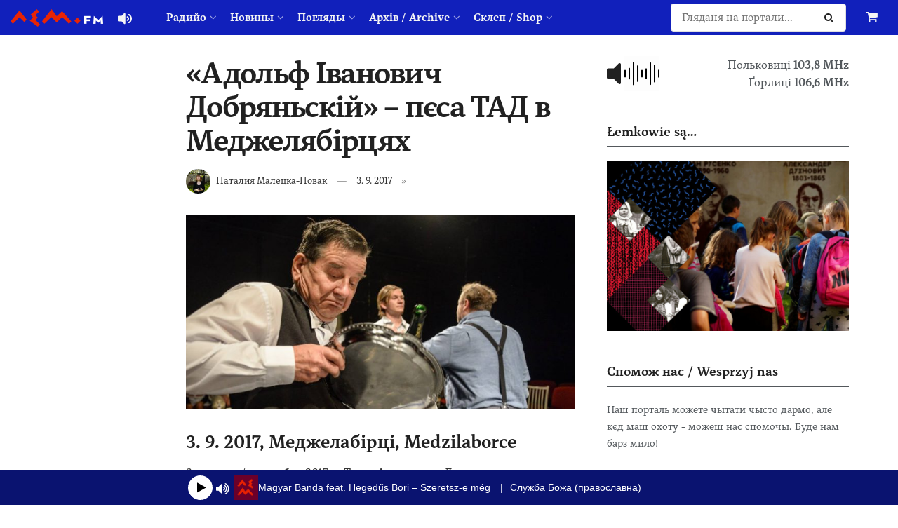

--- FILE ---
content_type: text/html; charset=UTF-8
request_url: https://www.lem.fm/events/adolf-ivanovich-dobryanskiy-pyesa-tad-v-medzhelyabirtsyah/
body_size: 27797
content:
<!doctype html>
<!--[if lt IE 7]> <html class="no-js lt-ie9 lt-ie8 lt-ie7" lang="rue"> <![endif]-->
<!--[if IE 7]>    <html class="no-js lt-ie9 lt-ie8" lang="rue"> <![endif]-->
<!--[if IE 8]>    <html class="no-js lt-ie9" lang="rue"> <![endif]-->
<!--[if IE 9]>    <html class="no-js lt-ie10" lang="rue"> <![endif]-->
<!--[if gt IE 8]><!--> <html class="no-js" lang="rue"> <!--<![endif]-->
<head>
    <meta http-equiv="Content-Type" content="text/html; charset=UTF-8" />
    <meta name='viewport' content='width=device-width, initial-scale=1, user-scalable=yes' />
    <link rel="profile" href="https://gmpg.org/xfn/11" />
    <link rel="pingback" href="https://www.lem.fm/xmlrpc.php" />
    <meta name="theme-color" content="#1120bb">
             <meta name="msapplication-navbutton-color" content="#1120bb">
             <meta name="apple-mobile-web-app-status-bar-style" content="#1120bb"><meta name='robots' content='index, follow, max-image-preview:large, max-snippet:-1, max-video-preview:-1' />
	<style>
		@media screen {
			.jeg_footer_content {
				padding-bottom: 50px !important;
			}
			.jscroll-to-top {
				bottom: 80px !important;
			}
			.theiaStickySidebar {
				padding-bottom: 50px !important;
			}
		}
	</style>
			<script type="text/javascript">
			  var jnews_ajax_url = '/?ajax-request=jnews'
			</script>
			<script type="text/javascript">;window.jnews=window.jnews||{},window.jnews.library=window.jnews.library||{},window.jnews.library=function(){"use strict";var e=this;e.win=window,e.doc=document,e.noop=function(){},e.globalBody=e.doc.getElementsByTagName("body")[0],e.globalBody=e.globalBody?e.globalBody:e.doc,e.win.jnewsDataStorage=e.win.jnewsDataStorage||{_storage:new WeakMap,put:function(e,t,n){this._storage.has(e)||this._storage.set(e,new Map),this._storage.get(e).set(t,n)},get:function(e,t){return this._storage.get(e).get(t)},has:function(e,t){return this._storage.has(e)&&this._storage.get(e).has(t)},remove:function(e,t){var n=this._storage.get(e).delete(t);return 0===!this._storage.get(e).size&&this._storage.delete(e),n}},e.windowWidth=function(){return e.win.innerWidth||e.docEl.clientWidth||e.globalBody.clientWidth},e.windowHeight=function(){return e.win.innerHeight||e.docEl.clientHeight||e.globalBody.clientHeight},e.requestAnimationFrame=e.win.requestAnimationFrame||e.win.webkitRequestAnimationFrame||e.win.mozRequestAnimationFrame||e.win.msRequestAnimationFrame||window.oRequestAnimationFrame||function(e){return setTimeout(e,1e3/60)},e.cancelAnimationFrame=e.win.cancelAnimationFrame||e.win.webkitCancelAnimationFrame||e.win.webkitCancelRequestAnimationFrame||e.win.mozCancelAnimationFrame||e.win.msCancelRequestAnimationFrame||e.win.oCancelRequestAnimationFrame||function(e){clearTimeout(e)},e.classListSupport="classList"in document.createElement("_"),e.hasClass=e.classListSupport?function(e,t){return e.classList.contains(t)}:function(e,t){return e.className.indexOf(t)>=0},e.addClass=e.classListSupport?function(t,n){e.hasClass(t,n)||t.classList.add(n)}:function(t,n){e.hasClass(t,n)||(t.className+=" "+n)},e.removeClass=e.classListSupport?function(t,n){e.hasClass(t,n)&&t.classList.remove(n)}:function(t,n){e.hasClass(t,n)&&(t.className=t.className.replace(n,""))},e.objKeys=function(e){var t=[];for(var n in e)Object.prototype.hasOwnProperty.call(e,n)&&t.push(n);return t},e.isObjectSame=function(e,t){var n=!0;return JSON.stringify(e)!==JSON.stringify(t)&&(n=!1),n},e.extend=function(){for(var e,t,n,o=arguments[0]||{},i=1,a=arguments.length;i<a;i++)if(null!==(e=arguments[i]))for(t in e)o!==(n=e[t])&&void 0!==n&&(o[t]=n);return o},e.dataStorage=e.win.jnewsDataStorage,e.isVisible=function(e){return 0!==e.offsetWidth&&0!==e.offsetHeight||e.getBoundingClientRect().length},e.getHeight=function(e){return e.offsetHeight||e.clientHeight||e.getBoundingClientRect().height},e.getWidth=function(e){return e.offsetWidth||e.clientWidth||e.getBoundingClientRect().width},e.supportsPassive=!1;try{var t=Object.defineProperty({},"passive",{get:function(){e.supportsPassive=!0}});"createEvent"in e.doc?e.win.addEventListener("test",null,t):"fireEvent"in e.doc&&e.win.attachEvent("test",null)}catch(e){}e.passiveOption=!!e.supportsPassive&&{passive:!0},e.setStorage=function(e,t){e="jnews-"+e;var n={expired:Math.floor(((new Date).getTime()+432e5)/1e3)};t=Object.assign(n,t);localStorage.setItem(e,JSON.stringify(t))},e.getStorage=function(e){e="jnews-"+e;var t=localStorage.getItem(e);return null!==t&&0<t.length?JSON.parse(localStorage.getItem(e)):{}},e.expiredStorage=function(){var t,n="jnews-";for(var o in localStorage)o.indexOf(n)>-1&&"undefined"!==(t=e.getStorage(o.replace(n,""))).expired&&t.expired<Math.floor((new Date).getTime()/1e3)&&localStorage.removeItem(o)},e.addEvents=function(t,n,o){for(var i in n){var a=["touchstart","touchmove"].indexOf(i)>=0&&!o&&e.passiveOption;"createEvent"in e.doc?t.addEventListener(i,n[i],a):"fireEvent"in e.doc&&t.attachEvent("on"+i,n[i])}},e.removeEvents=function(t,n){for(var o in n)"createEvent"in e.doc?t.removeEventListener(o,n[o]):"fireEvent"in e.doc&&t.detachEvent("on"+o,n[o])},e.triggerEvents=function(t,n,o){var i;o=o||{detail:null};return"createEvent"in e.doc?(!(i=e.doc.createEvent("CustomEvent")||new CustomEvent(n)).initCustomEvent||i.initCustomEvent(n,!0,!1,o),void t.dispatchEvent(i)):"fireEvent"in e.doc?((i=e.doc.createEventObject()).eventType=n,void t.fireEvent("on"+i.eventType,i)):void 0},e.getParents=function(t,n){void 0===n&&(n=e.doc);for(var o=[],i=t.parentNode,a=!1;!a;)if(i){var r=i;r.querySelectorAll(n).length?a=!0:(o.push(r),i=r.parentNode)}else o=[],a=!0;return o},e.forEach=function(e,t,n){for(var o=0,i=e.length;o<i;o++)t.call(n,e[o],o)},e.getText=function(e){return e.innerText||e.textContent},e.setText=function(e,t){var n="object"==typeof t?t.innerText||t.textContent:t;e.innerText&&(e.innerText=n),e.textContent&&(e.textContent=n)},e.httpBuildQuery=function(t){return e.objKeys(t).reduce(function t(n){var o=arguments.length>1&&void 0!==arguments[1]?arguments[1]:null;return function(i,a){var r=n[a];a=encodeURIComponent(a);var s=o?"".concat(o,"[").concat(a,"]"):a;return null==r||"function"==typeof r?(i.push("".concat(s,"=")),i):["number","boolean","string"].includes(typeof r)?(i.push("".concat(s,"=").concat(encodeURIComponent(r))),i):(i.push(e.objKeys(r).reduce(t(r,s),[]).join("&")),i)}}(t),[]).join("&")},e.get=function(t,n,o,i){return o="function"==typeof o?o:e.noop,e.ajax("GET",t,n,o,i)},e.post=function(t,n,o,i){return o="function"==typeof o?o:e.noop,e.ajax("POST",t,n,o,i)},e.ajax=function(t,n,o,i,a){var r=new XMLHttpRequest,s=n,c=e.httpBuildQuery(o);if(t=-1!=["GET","POST"].indexOf(t)?t:"GET",r.open(t,s+("GET"==t?"?"+c:""),!0),"POST"==t&&r.setRequestHeader("Content-type","application/x-www-form-urlencoded"),r.setRequestHeader("X-Requested-With","XMLHttpRequest"),r.onreadystatechange=function(){4===r.readyState&&200<=r.status&&300>r.status&&"function"==typeof i&&i.call(void 0,r.response)},void 0!==a&&!a){return{xhr:r,send:function(){r.send("POST"==t?c:null)}}}return r.send("POST"==t?c:null),{xhr:r}},e.scrollTo=function(t,n,o){function i(e,t,n){this.start=this.position(),this.change=e-this.start,this.currentTime=0,this.increment=20,this.duration=void 0===n?500:n,this.callback=t,this.finish=!1,this.animateScroll()}return Math.easeInOutQuad=function(e,t,n,o){return(e/=o/2)<1?n/2*e*e+t:-n/2*(--e*(e-2)-1)+t},i.prototype.stop=function(){this.finish=!0},i.prototype.move=function(t){e.doc.documentElement.scrollTop=t,e.globalBody.parentNode.scrollTop=t,e.globalBody.scrollTop=t},i.prototype.position=function(){return e.doc.documentElement.scrollTop||e.globalBody.parentNode.scrollTop||e.globalBody.scrollTop},i.prototype.animateScroll=function(){this.currentTime+=this.increment;var t=Math.easeInOutQuad(this.currentTime,this.start,this.change,this.duration);this.move(t),this.currentTime<this.duration&&!this.finish?e.requestAnimationFrame.call(e.win,this.animateScroll.bind(this)):this.callback&&"function"==typeof this.callback&&this.callback()},new i(t,n,o)},e.unwrap=function(t){var n,o=t;e.forEach(t,(function(e,t){n?n+=e:n=e})),o.replaceWith(n)},e.performance={start:function(e){performance.mark(e+"Start")},stop:function(e){performance.mark(e+"End"),performance.measure(e,e+"Start",e+"End")}},e.fps=function(){var t=0,n=0,o=0;!function(){var i=t=0,a=0,r=0,s=document.getElementById("fpsTable"),c=function(t){void 0===document.getElementsByTagName("body")[0]?e.requestAnimationFrame.call(e.win,(function(){c(t)})):document.getElementsByTagName("body")[0].appendChild(t)};null===s&&((s=document.createElement("div")).style.position="fixed",s.style.top="120px",s.style.left="10px",s.style.width="100px",s.style.height="20px",s.style.border="1px solid black",s.style.fontSize="11px",s.style.zIndex="100000",s.style.backgroundColor="white",s.id="fpsTable",c(s));var l=function(){o++,n=Date.now(),(a=(o/(r=(n-t)/1e3)).toPrecision(2))!=i&&(i=a,s.innerHTML=i+"fps"),1<r&&(t=n,o=0),e.requestAnimationFrame.call(e.win,l)};l()}()},e.instr=function(e,t){for(var n=0;n<t.length;n++)if(-1!==e.toLowerCase().indexOf(t[n].toLowerCase()))return!0},e.winLoad=function(t,n){function o(o){if("complete"===e.doc.readyState||"interactive"===e.doc.readyState)return!o||n?setTimeout(t,n||1):t(o),1}o()||e.addEvents(e.win,{load:o})},e.docReady=function(t,n){function o(o){if("complete"===e.doc.readyState||"interactive"===e.doc.readyState)return!o||n?setTimeout(t,n||1):t(o),1}o()||e.addEvents(e.doc,{DOMContentLoaded:o})},e.fireOnce=function(){e.docReady((function(){e.assets=e.assets||[],e.assets.length&&(e.boot(),e.load_assets())}),50)},e.boot=function(){e.length&&e.doc.querySelectorAll("style[media]").forEach((function(e){"not all"==e.getAttribute("media")&&e.removeAttribute("media")}))},e.create_js=function(t,n){var o=e.doc.createElement("script");switch(o.setAttribute("src",t),n){case"defer":o.setAttribute("defer",!0);break;case"async":o.setAttribute("async",!0);break;case"deferasync":o.setAttribute("defer",!0),o.setAttribute("async",!0)}e.globalBody.appendChild(o)},e.load_assets=function(){"object"==typeof e.assets&&e.forEach(e.assets.slice(0),(function(t,n){var o="";t.defer&&(o+="defer"),t.async&&(o+="async"),e.create_js(t.url,o);var i=e.assets.indexOf(t);i>-1&&e.assets.splice(i,1)})),e.assets=jnewsoption.au_scripts=window.jnewsads=[]},e.setCookie=function(e,t,n){var o="";if(n){var i=new Date;i.setTime(i.getTime()+24*n*60*60*1e3),o="; expires="+i.toUTCString()}document.cookie=e+"="+(t||"")+o+"; path=/"},e.getCookie=function(e){for(var t=e+"=",n=document.cookie.split(";"),o=0;o<n.length;o++){for(var i=n[o];" "==i.charAt(0);)i=i.substring(1,i.length);if(0==i.indexOf(t))return i.substring(t.length,i.length)}return null},e.eraseCookie=function(e){document.cookie=e+"=; Path=/; Expires=Thu, 01 Jan 1970 00:00:01 GMT;"},e.docReady((function(){e.globalBody=e.globalBody==e.doc?e.doc.getElementsByTagName("body")[0]:e.globalBody,e.globalBody=e.globalBody?e.globalBody:e.doc})),e.winLoad((function(){e.winLoad((function(){var t=!1;if(void 0!==window.jnewsadmin)if(void 0!==window.file_version_checker){var n=e.objKeys(window.file_version_checker);n.length?n.forEach((function(e){t||"10.0.4"===window.file_version_checker[e]||(t=!0)})):t=!0}else t=!0;t&&(window.jnewsHelper.getMessage(),window.jnewsHelper.getNotice())}),2500)}))},window.jnews.library=new window.jnews.library;</script>
	<!-- This site is optimized with the Yoast SEO plugin v26.7 - https://yoast.com/wordpress/plugins/seo/ -->
	<title>«Адольф Іванович Добряньскій» - пєса ТАД в Mеджелябірцях - lem.fm - Радийо Руской Бурсы</title>
	<meta name="description" content="3. вересня/септембра 2017 р. Театр Александра Духновича вкаже о 17.00 год. в Культурнім Домі в Меджелябірцях&nbsp;пєсу пн.&nbsp;«Адольф Іванович" />
	<link rel="canonical" href="https://www.lem.fm/events/adolf-ivanovich-dobryanskiy-pyesa-tad-v-medzhelyabirtsyah/" />
	<meta property="og:locale" content="ru_RU" />
	<meta property="og:type" content="article" />
	<meta property="og:title" content="«Адольф Іванович Добряньскій» - пєса ТАД в Mеджелябірцях - lem.fm - Радийо Руской Бурсы" />
	<meta property="og:description" content="3. вересня/септембра 2017 р. Театр Александра Духновича вкаже о 17.00 год. в Культурнім Домі в Меджелябірцях&nbsp;пєсу пн.&nbsp;«Адольф Іванович" />
	<meta property="og:url" content="https://www.lem.fm/events/adolf-ivanovich-dobryanskiy-pyesa-tad-v-medzhelyabirtsyah/" />
	<meta property="og:site_name" content="lem.fm - Радийо Руской Бурсы" />
	<meta property="article:publisher" content="https://www.facebook.com/lem.fm/" />
	<meta property="og:image" content="https://www.lem.fm/wp-content/uploads/2016/12/tad_januar2017.jpg" />
	<meta property="og:image:width" content="1191" />
	<meta property="og:image:height" content="595" />
	<meta property="og:image:type" content="image/jpeg" />
	<meta name="twitter:card" content="summary_large_image" />
	<meta name="twitter:site" content="@lemfm" />
	<script type="application/ld+json" class="yoast-schema-graph">{"@context":"https://schema.org","@graph":[{"@type":"WebPage","@id":"https://www.lem.fm/events/adolf-ivanovich-dobryanskiy-pyesa-tad-v-medzhelyabirtsyah/","url":"https://www.lem.fm/events/adolf-ivanovich-dobryanskiy-pyesa-tad-v-medzhelyabirtsyah/","name":"«Адольф Іванович Добряньскій» - пєса ТАД в Mеджелябірцях - lem.fm - Радийо Руской Бурсы","isPartOf":{"@id":"https://www.lem.fm/#website"},"primaryImageOfPage":{"@id":"https://www.lem.fm/events/adolf-ivanovich-dobryanskiy-pyesa-tad-v-medzhelyabirtsyah/#primaryimage"},"image":{"@id":"https://www.lem.fm/events/adolf-ivanovich-dobryanskiy-pyesa-tad-v-medzhelyabirtsyah/#primaryimage"},"thumbnailUrl":"https://www.lem.fm/wp-content/uploads/2016/12/tad_januar2017.jpg","datePublished":"2017-08-30T10:28:45+00:00","description":"3. вересня/септембра 2017 р. Театр Александра Духновича вкаже о 17.00 год. в Культурнім Домі в Меджелябірцях&nbsp;пєсу пн.&nbsp;«Адольф Іванович","breadcrumb":{"@id":"https://www.lem.fm/events/adolf-ivanovich-dobryanskiy-pyesa-tad-v-medzhelyabirtsyah/#breadcrumb"},"inLanguage":"rue","potentialAction":[{"@type":"ReadAction","target":["https://www.lem.fm/events/adolf-ivanovich-dobryanskiy-pyesa-tad-v-medzhelyabirtsyah/"]}]},{"@type":"ImageObject","inLanguage":"rue","@id":"https://www.lem.fm/events/adolf-ivanovich-dobryanskiy-pyesa-tad-v-medzhelyabirtsyah/#primaryimage","url":"https://www.lem.fm/wp-content/uploads/2016/12/tad_januar2017.jpg","contentUrl":"https://www.lem.fm/wp-content/uploads/2016/12/tad_januar2017.jpg","width":1191,"height":595},{"@type":"BreadcrumbList","@id":"https://www.lem.fm/events/adolf-ivanovich-dobryanskiy-pyesa-tad-v-medzhelyabirtsyah/#breadcrumb","itemListElement":[{"@type":"ListItem","position":1,"name":"Home","item":"https://www.lem.fm/"},{"@type":"ListItem","position":2,"name":"Events","item":"https://www.lem.fm/events/"},{"@type":"ListItem","position":3,"name":"«Адольф Іванович Добряньскій» &#8211; пєса ТАД в Mеджелябірцях"}]},{"@type":"WebSite","@id":"https://www.lem.fm/#website","url":"https://www.lem.fm/","name":"lem.fm - Радийо Руской Бурсы","description":"Перше наше радийо","publisher":{"@id":"https://www.lem.fm/#organization"},"potentialAction":[{"@type":"SearchAction","target":{"@type":"EntryPoint","urlTemplate":"https://www.lem.fm/?s={search_term_string}"},"query-input":{"@type":"PropertyValueSpecification","valueRequired":true,"valueName":"search_term_string"}}],"inLanguage":"rue"},{"@type":"Organization","@id":"https://www.lem.fm/#organization","name":"lem.fm","url":"https://www.lem.fm/","logo":{"@type":"ImageObject","inLanguage":"rue","@id":"https://www.lem.fm/#/schema/logo/image/","url":"https://www.lem.fm/wp-content/uploads/2019/09/favicon-or8.png","contentUrl":"https://www.lem.fm/wp-content/uploads/2019/09/favicon-or8.png","width":240,"height":240,"caption":"lem.fm"},"image":{"@id":"https://www.lem.fm/#/schema/logo/image/"},"sameAs":["https://www.facebook.com/lem.fm/","https://x.com/lemfm","https://www.instagram.com/lem.fm_radio/"]}]}</script>
	<!-- / Yoast SEO plugin. -->


<link rel="alternate" type="application/rss+xml" title="lem.fm - Радийо Руской Бурсы &raquo; Feed" href="https://www.lem.fm/feed/" />
<link rel="alternate" title="oEmbed (JSON)" type="application/json+oembed" href="https://www.lem.fm/wp-json/oembed/1.0/embed?url=https%3A%2F%2Fwww.lem.fm%2Fevents%2Fadolf-ivanovich-dobryanskiy-pyesa-tad-v-medzhelyabirtsyah%2F&#038;lang=rue" />
<link rel="alternate" title="oEmbed (XML)" type="text/xml+oembed" href="https://www.lem.fm/wp-json/oembed/1.0/embed?url=https%3A%2F%2Fwww.lem.fm%2Fevents%2Fadolf-ivanovich-dobryanskiy-pyesa-tad-v-medzhelyabirtsyah%2F&#038;format=xml&#038;lang=rue" />
<meta name="web_author" content="Marián Kadaňka, kadanka.net">
<style id='wp-img-auto-sizes-contain-inline-css' type='text/css'>
img:is([sizes=auto i],[sizes^="auto," i]){contain-intrinsic-size:3000px 1500px}
/*# sourceURL=wp-img-auto-sizes-contain-inline-css */
</style>
<style id='wp-emoji-styles-inline-css' type='text/css'>

	img.wp-smiley, img.emoji {
		display: inline !important;
		border: none !important;
		box-shadow: none !important;
		height: 1em !important;
		width: 1em !important;
		margin: 0 0.07em !important;
		vertical-align: -0.1em !important;
		background: none !important;
		padding: 0 !important;
	}
/*# sourceURL=wp-emoji-styles-inline-css */
</style>
<style id='wp-block-library-inline-css' type='text/css'>
:root{--wp-block-synced-color:#7a00df;--wp-block-synced-color--rgb:122,0,223;--wp-bound-block-color:var(--wp-block-synced-color);--wp-editor-canvas-background:#ddd;--wp-admin-theme-color:#007cba;--wp-admin-theme-color--rgb:0,124,186;--wp-admin-theme-color-darker-10:#006ba1;--wp-admin-theme-color-darker-10--rgb:0,107,160.5;--wp-admin-theme-color-darker-20:#005a87;--wp-admin-theme-color-darker-20--rgb:0,90,135;--wp-admin-border-width-focus:2px}@media (min-resolution:192dpi){:root{--wp-admin-border-width-focus:1.5px}}.wp-element-button{cursor:pointer}:root .has-very-light-gray-background-color{background-color:#eee}:root .has-very-dark-gray-background-color{background-color:#313131}:root .has-very-light-gray-color{color:#eee}:root .has-very-dark-gray-color{color:#313131}:root .has-vivid-green-cyan-to-vivid-cyan-blue-gradient-background{background:linear-gradient(135deg,#00d084,#0693e3)}:root .has-purple-crush-gradient-background{background:linear-gradient(135deg,#34e2e4,#4721fb 50%,#ab1dfe)}:root .has-hazy-dawn-gradient-background{background:linear-gradient(135deg,#faaca8,#dad0ec)}:root .has-subdued-olive-gradient-background{background:linear-gradient(135deg,#fafae1,#67a671)}:root .has-atomic-cream-gradient-background{background:linear-gradient(135deg,#fdd79a,#004a59)}:root .has-nightshade-gradient-background{background:linear-gradient(135deg,#330968,#31cdcf)}:root .has-midnight-gradient-background{background:linear-gradient(135deg,#020381,#2874fc)}:root{--wp--preset--font-size--normal:16px;--wp--preset--font-size--huge:42px}.has-regular-font-size{font-size:1em}.has-larger-font-size{font-size:2.625em}.has-normal-font-size{font-size:var(--wp--preset--font-size--normal)}.has-huge-font-size{font-size:var(--wp--preset--font-size--huge)}.has-text-align-center{text-align:center}.has-text-align-left{text-align:left}.has-text-align-right{text-align:right}.has-fit-text{white-space:nowrap!important}#end-resizable-editor-section{display:none}.aligncenter{clear:both}.items-justified-left{justify-content:flex-start}.items-justified-center{justify-content:center}.items-justified-right{justify-content:flex-end}.items-justified-space-between{justify-content:space-between}.screen-reader-text{border:0;clip-path:inset(50%);height:1px;margin:-1px;overflow:hidden;padding:0;position:absolute;width:1px;word-wrap:normal!important}.screen-reader-text:focus{background-color:#ddd;clip-path:none;color:#444;display:block;font-size:1em;height:auto;left:5px;line-height:normal;padding:15px 23px 14px;text-decoration:none;top:5px;width:auto;z-index:100000}html :where(.has-border-color){border-style:solid}html :where([style*=border-top-color]){border-top-style:solid}html :where([style*=border-right-color]){border-right-style:solid}html :where([style*=border-bottom-color]){border-bottom-style:solid}html :where([style*=border-left-color]){border-left-style:solid}html :where([style*=border-width]){border-style:solid}html :where([style*=border-top-width]){border-top-style:solid}html :where([style*=border-right-width]){border-right-style:solid}html :where([style*=border-bottom-width]){border-bottom-style:solid}html :where([style*=border-left-width]){border-left-style:solid}html :where(img[class*=wp-image-]){height:auto;max-width:100%}:where(figure){margin:0 0 1em}html :where(.is-position-sticky){--wp-admin--admin-bar--position-offset:var(--wp-admin--admin-bar--height,0px)}@media screen and (max-width:600px){html :where(.is-position-sticky){--wp-admin--admin-bar--position-offset:0px}}

/*# sourceURL=wp-block-library-inline-css */
</style><link rel='stylesheet' id='wc-blocks-style-css' href='https://www.lem.fm/wp-content/plugins/woocommerce/assets/client/blocks/wc-blocks.css?ver=wc-10.4.3' type='text/css' media='all' />
<style id='global-styles-inline-css' type='text/css'>
:root{--wp--preset--aspect-ratio--square: 1;--wp--preset--aspect-ratio--4-3: 4/3;--wp--preset--aspect-ratio--3-4: 3/4;--wp--preset--aspect-ratio--3-2: 3/2;--wp--preset--aspect-ratio--2-3: 2/3;--wp--preset--aspect-ratio--16-9: 16/9;--wp--preset--aspect-ratio--9-16: 9/16;--wp--preset--color--black: #000000;--wp--preset--color--cyan-bluish-gray: #abb8c3;--wp--preset--color--white: #ffffff;--wp--preset--color--pale-pink: #f78da7;--wp--preset--color--vivid-red: #cf2e2e;--wp--preset--color--luminous-vivid-orange: #ff6900;--wp--preset--color--luminous-vivid-amber: #fcb900;--wp--preset--color--light-green-cyan: #7bdcb5;--wp--preset--color--vivid-green-cyan: #00d084;--wp--preset--color--pale-cyan-blue: #8ed1fc;--wp--preset--color--vivid-cyan-blue: #0693e3;--wp--preset--color--vivid-purple: #9b51e0;--wp--preset--gradient--vivid-cyan-blue-to-vivid-purple: linear-gradient(135deg,rgb(6,147,227) 0%,rgb(155,81,224) 100%);--wp--preset--gradient--light-green-cyan-to-vivid-green-cyan: linear-gradient(135deg,rgb(122,220,180) 0%,rgb(0,208,130) 100%);--wp--preset--gradient--luminous-vivid-amber-to-luminous-vivid-orange: linear-gradient(135deg,rgb(252,185,0) 0%,rgb(255,105,0) 100%);--wp--preset--gradient--luminous-vivid-orange-to-vivid-red: linear-gradient(135deg,rgb(255,105,0) 0%,rgb(207,46,46) 100%);--wp--preset--gradient--very-light-gray-to-cyan-bluish-gray: linear-gradient(135deg,rgb(238,238,238) 0%,rgb(169,184,195) 100%);--wp--preset--gradient--cool-to-warm-spectrum: linear-gradient(135deg,rgb(74,234,220) 0%,rgb(151,120,209) 20%,rgb(207,42,186) 40%,rgb(238,44,130) 60%,rgb(251,105,98) 80%,rgb(254,248,76) 100%);--wp--preset--gradient--blush-light-purple: linear-gradient(135deg,rgb(255,206,236) 0%,rgb(152,150,240) 100%);--wp--preset--gradient--blush-bordeaux: linear-gradient(135deg,rgb(254,205,165) 0%,rgb(254,45,45) 50%,rgb(107,0,62) 100%);--wp--preset--gradient--luminous-dusk: linear-gradient(135deg,rgb(255,203,112) 0%,rgb(199,81,192) 50%,rgb(65,88,208) 100%);--wp--preset--gradient--pale-ocean: linear-gradient(135deg,rgb(255,245,203) 0%,rgb(182,227,212) 50%,rgb(51,167,181) 100%);--wp--preset--gradient--electric-grass: linear-gradient(135deg,rgb(202,248,128) 0%,rgb(113,206,126) 100%);--wp--preset--gradient--midnight: linear-gradient(135deg,rgb(2,3,129) 0%,rgb(40,116,252) 100%);--wp--preset--font-size--small: 13px;--wp--preset--font-size--medium: 20px;--wp--preset--font-size--large: 36px;--wp--preset--font-size--x-large: 42px;--wp--preset--spacing--20: 0.44rem;--wp--preset--spacing--30: 0.67rem;--wp--preset--spacing--40: 1rem;--wp--preset--spacing--50: 1.5rem;--wp--preset--spacing--60: 2.25rem;--wp--preset--spacing--70: 3.38rem;--wp--preset--spacing--80: 5.06rem;--wp--preset--shadow--natural: 6px 6px 9px rgba(0, 0, 0, 0.2);--wp--preset--shadow--deep: 12px 12px 50px rgba(0, 0, 0, 0.4);--wp--preset--shadow--sharp: 6px 6px 0px rgba(0, 0, 0, 0.2);--wp--preset--shadow--outlined: 6px 6px 0px -3px rgb(255, 255, 255), 6px 6px rgb(0, 0, 0);--wp--preset--shadow--crisp: 6px 6px 0px rgb(0, 0, 0);}:where(.is-layout-flex){gap: 0.5em;}:where(.is-layout-grid){gap: 0.5em;}body .is-layout-flex{display: flex;}.is-layout-flex{flex-wrap: wrap;align-items: center;}.is-layout-flex > :is(*, div){margin: 0;}body .is-layout-grid{display: grid;}.is-layout-grid > :is(*, div){margin: 0;}:where(.wp-block-columns.is-layout-flex){gap: 2em;}:where(.wp-block-columns.is-layout-grid){gap: 2em;}:where(.wp-block-post-template.is-layout-flex){gap: 1.25em;}:where(.wp-block-post-template.is-layout-grid){gap: 1.25em;}.has-black-color{color: var(--wp--preset--color--black) !important;}.has-cyan-bluish-gray-color{color: var(--wp--preset--color--cyan-bluish-gray) !important;}.has-white-color{color: var(--wp--preset--color--white) !important;}.has-pale-pink-color{color: var(--wp--preset--color--pale-pink) !important;}.has-vivid-red-color{color: var(--wp--preset--color--vivid-red) !important;}.has-luminous-vivid-orange-color{color: var(--wp--preset--color--luminous-vivid-orange) !important;}.has-luminous-vivid-amber-color{color: var(--wp--preset--color--luminous-vivid-amber) !important;}.has-light-green-cyan-color{color: var(--wp--preset--color--light-green-cyan) !important;}.has-vivid-green-cyan-color{color: var(--wp--preset--color--vivid-green-cyan) !important;}.has-pale-cyan-blue-color{color: var(--wp--preset--color--pale-cyan-blue) !important;}.has-vivid-cyan-blue-color{color: var(--wp--preset--color--vivid-cyan-blue) !important;}.has-vivid-purple-color{color: var(--wp--preset--color--vivid-purple) !important;}.has-black-background-color{background-color: var(--wp--preset--color--black) !important;}.has-cyan-bluish-gray-background-color{background-color: var(--wp--preset--color--cyan-bluish-gray) !important;}.has-white-background-color{background-color: var(--wp--preset--color--white) !important;}.has-pale-pink-background-color{background-color: var(--wp--preset--color--pale-pink) !important;}.has-vivid-red-background-color{background-color: var(--wp--preset--color--vivid-red) !important;}.has-luminous-vivid-orange-background-color{background-color: var(--wp--preset--color--luminous-vivid-orange) !important;}.has-luminous-vivid-amber-background-color{background-color: var(--wp--preset--color--luminous-vivid-amber) !important;}.has-light-green-cyan-background-color{background-color: var(--wp--preset--color--light-green-cyan) !important;}.has-vivid-green-cyan-background-color{background-color: var(--wp--preset--color--vivid-green-cyan) !important;}.has-pale-cyan-blue-background-color{background-color: var(--wp--preset--color--pale-cyan-blue) !important;}.has-vivid-cyan-blue-background-color{background-color: var(--wp--preset--color--vivid-cyan-blue) !important;}.has-vivid-purple-background-color{background-color: var(--wp--preset--color--vivid-purple) !important;}.has-black-border-color{border-color: var(--wp--preset--color--black) !important;}.has-cyan-bluish-gray-border-color{border-color: var(--wp--preset--color--cyan-bluish-gray) !important;}.has-white-border-color{border-color: var(--wp--preset--color--white) !important;}.has-pale-pink-border-color{border-color: var(--wp--preset--color--pale-pink) !important;}.has-vivid-red-border-color{border-color: var(--wp--preset--color--vivid-red) !important;}.has-luminous-vivid-orange-border-color{border-color: var(--wp--preset--color--luminous-vivid-orange) !important;}.has-luminous-vivid-amber-border-color{border-color: var(--wp--preset--color--luminous-vivid-amber) !important;}.has-light-green-cyan-border-color{border-color: var(--wp--preset--color--light-green-cyan) !important;}.has-vivid-green-cyan-border-color{border-color: var(--wp--preset--color--vivid-green-cyan) !important;}.has-pale-cyan-blue-border-color{border-color: var(--wp--preset--color--pale-cyan-blue) !important;}.has-vivid-cyan-blue-border-color{border-color: var(--wp--preset--color--vivid-cyan-blue) !important;}.has-vivid-purple-border-color{border-color: var(--wp--preset--color--vivid-purple) !important;}.has-vivid-cyan-blue-to-vivid-purple-gradient-background{background: var(--wp--preset--gradient--vivid-cyan-blue-to-vivid-purple) !important;}.has-light-green-cyan-to-vivid-green-cyan-gradient-background{background: var(--wp--preset--gradient--light-green-cyan-to-vivid-green-cyan) !important;}.has-luminous-vivid-amber-to-luminous-vivid-orange-gradient-background{background: var(--wp--preset--gradient--luminous-vivid-amber-to-luminous-vivid-orange) !important;}.has-luminous-vivid-orange-to-vivid-red-gradient-background{background: var(--wp--preset--gradient--luminous-vivid-orange-to-vivid-red) !important;}.has-very-light-gray-to-cyan-bluish-gray-gradient-background{background: var(--wp--preset--gradient--very-light-gray-to-cyan-bluish-gray) !important;}.has-cool-to-warm-spectrum-gradient-background{background: var(--wp--preset--gradient--cool-to-warm-spectrum) !important;}.has-blush-light-purple-gradient-background{background: var(--wp--preset--gradient--blush-light-purple) !important;}.has-blush-bordeaux-gradient-background{background: var(--wp--preset--gradient--blush-bordeaux) !important;}.has-luminous-dusk-gradient-background{background: var(--wp--preset--gradient--luminous-dusk) !important;}.has-pale-ocean-gradient-background{background: var(--wp--preset--gradient--pale-ocean) !important;}.has-electric-grass-gradient-background{background: var(--wp--preset--gradient--electric-grass) !important;}.has-midnight-gradient-background{background: var(--wp--preset--gradient--midnight) !important;}.has-small-font-size{font-size: var(--wp--preset--font-size--small) !important;}.has-medium-font-size{font-size: var(--wp--preset--font-size--medium) !important;}.has-large-font-size{font-size: var(--wp--preset--font-size--large) !important;}.has-x-large-font-size{font-size: var(--wp--preset--font-size--x-large) !important;}
/*# sourceURL=global-styles-inline-css */
</style>

<style id='classic-theme-styles-inline-css' type='text/css'>
/*! This file is auto-generated */
.wp-block-button__link{color:#fff;background-color:#32373c;border-radius:9999px;box-shadow:none;text-decoration:none;padding:calc(.667em + 2px) calc(1.333em + 2px);font-size:1.125em}.wp-block-file__button{background:#32373c;color:#fff;text-decoration:none}
/*# sourceURL=/wp-includes/css/classic-themes.min.css */
</style>
<link rel='stylesheet' id='woocommerce-layout-css' href='https://www.lem.fm/wp-content/plugins/woocommerce/assets/css/woocommerce-layout.css?ver=10.4.3' type='text/css' media='all' />
<link rel='stylesheet' id='woocommerce-smallscreen-css' href='https://www.lem.fm/wp-content/plugins/woocommerce/assets/css/woocommerce-smallscreen.css?ver=10.4.3' type='text/css' media='only screen and (max-width: 768px)' />
<link rel='stylesheet' id='woocommerce-general-css' href='https://www.lem.fm/wp-content/plugins/woocommerce/assets/css/woocommerce.css?ver=10.4.3' type='text/css' media='all' />
<style id='woocommerce-inline-inline-css' type='text/css'>
.woocommerce form .form-row .required { visibility: visible; }
/*# sourceURL=woocommerce-inline-inline-css */
</style>
<link rel='stylesheet' id='js_composer_front-css' href='https://www.lem.fm/wp-content/plugins/js_composer/assets/css/js_composer.min.css?ver=8.7.2' type='text/css' media='all' />
<link rel='stylesheet' id='font-awesome-css' href='https://www.lem.fm/wp-content/themes/jnews/assets/fonts/font-awesome/font-awesome.min.css?ver=12.0.2' type='text/css' media='all' />
<link rel='preload' as='font' type='font/woff2' crossorigin id='font-awesome-webfont-css' href='https://www.lem.fm/wp-content/themes/jnews/assets/fonts/font-awesome/fonts/fontawesome-webfont.woff2?v=4.7.0' type='text/css' media='all' />
<link rel='preload' as='font' type='font/woff' crossorigin id='jnews-icon-webfont-css' href='https://www.lem.fm/wp-content/themes/jnews/assets/fonts/jegicon/fonts/jegicon.woff' type='text/css' media='all' />
<link rel='stylesheet' id='jnews-icon-css' href='https://www.lem.fm/wp-content/themes/jnews/assets/fonts/jegicon/jegicon.css?ver=12.0.2' type='text/css' media='all' />
<link rel='stylesheet' id='jscrollpane-css' href='https://www.lem.fm/wp-content/themes/jnews/assets/css/jquery.jscrollpane.css?ver=12.0.2' type='text/css' media='all' />
<link rel='stylesheet' id='oknav-css' href='https://www.lem.fm/wp-content/themes/jnews/assets/css/okayNav.css?ver=12.0.2' type='text/css' media='all' />
<link rel='stylesheet' id='magnific-popup-css' href='https://www.lem.fm/wp-content/themes/jnews/assets/css/magnific-popup.css?ver=12.0.2' type='text/css' media='all' />
<link rel='stylesheet' id='chosen-css' href='https://www.lem.fm/wp-content/themes/jnews/assets/css/chosen/chosen.css?ver=12.0.2' type='text/css' media='all' />
<link rel='stylesheet' id='jnews-main-css' href='https://www.lem.fm/wp-content/themes/jnews/assets/css/main.css?ver=12.0.2' type='text/css' media='all' />
<link rel='stylesheet' id='jnews-pages-css' href='https://www.lem.fm/wp-content/themes/jnews/assets/css/pages.css?ver=12.0.2' type='text/css' media='all' />
<link rel='stylesheet' id='jnews-single-css' href='https://www.lem.fm/wp-content/themes/jnews/assets/css/single.css?ver=12.0.2' type='text/css' media='all' />
<link rel='stylesheet' id='jnews-responsive-css' href='https://www.lem.fm/wp-content/themes/jnews/assets/css/responsive.css?ver=12.0.2' type='text/css' media='all' />
<link rel='stylesheet' id='jnews-pb-temp-css' href='https://www.lem.fm/wp-content/themes/jnews/assets/css/pb-temp.css?ver=12.0.2' type='text/css' media='all' />
<link rel='stylesheet' id='jnews-woocommerce-css' href='https://www.lem.fm/wp-content/themes/jnews/assets/css/woocommerce.css?ver=12.0.2' type='text/css' media='all' />
<link rel='stylesheet' id='jnews-js-composer-css' href='https://www.lem.fm/wp-content/themes/jnews/assets/css/js-composer-frontend.css?ver=12.0.2' type='text/css' media='all' />
<link rel='stylesheet' id='jnews-style-css' href='https://www.lem.fm/wp-content/themes/jnews/style.css?ver=12.0.2' type='text/css' media='all' />
<link rel='stylesheet' id='jnews-darkmode-css' href='https://www.lem.fm/wp-content/themes/jnews/assets/css/darkmode.css?ver=12.0.2' type='text/css' media='all' />
<link rel='stylesheet' id='lemfm-css' href='https://www.lem.fm/wp-content/plugins/lemfm-custom/lemfm.css?ver=1762598107' type='text/css' media='all' />
<script type="text/javascript" src="https://www.lem.fm/wp-includes/js/jquery/jquery.min.js?ver=3.7.1" id="jquery-core-js"></script>
<script type="text/javascript" id="events-manager-js-extra">
/* <![CDATA[ */
var EM = {"ajaxurl":"https://www.lem.fm/wp-admin/admin-ajax.php","locationajaxurl":"https://www.lem.fm/wp-admin/admin-ajax.php?action=locations_search","firstDay":"1","locale":"ru","dateFormat":"yy-mm-dd","ui_css":"https://www.lem.fm/wp-content/plugins/events-manager/includes/css/jquery-ui/build.min.css","show24hours":"1","is_ssl":"1","autocomplete_limit":"10","calendar":{"breakpoints":{"small":560,"medium":908,"large":false},"month_format":"F Y"},"phone":"","datepicker":{"format":"j. n. Y","locale":"ru"},"search":{"breakpoints":{"small":650,"medium":850,"full":false}},"url":"https://www.lem.fm/wp-content/plugins/events-manager","assets":{"input.em-uploader":{"js":{"em-uploader":{"url":"https://www.lem.fm/wp-content/plugins/events-manager/includes/js/em-uploader.js?v=7.2.3.1","event":"em_uploader_ready"}}},".em-event-editor":{"js":{"event-editor":{"url":"https://www.lem.fm/wp-content/plugins/events-manager/includes/js/events-manager-event-editor.js?v=7.2.3.1","event":"em_event_editor_ready"}},"css":{"event-editor":"https://www.lem.fm/wp-content/plugins/events-manager/includes/css/events-manager-event-editor.min.css?v=7.2.3.1"}},".em-recurrence-sets, .em-timezone":{"js":{"luxon":{"url":"luxon/luxon.js?v=7.2.3.1","event":"em_luxon_ready"}}},".em-booking-form, #em-booking-form, .em-booking-recurring, .em-event-booking-form":{"js":{"em-bookings":{"url":"https://www.lem.fm/wp-content/plugins/events-manager/includes/js/bookingsform.js?v=7.2.3.1","event":"em_booking_form_js_loaded"}}},"#em-opt-archetypes":{"js":{"archetypes":"https://www.lem.fm/wp-content/plugins/events-manager/includes/js/admin-archetype-editor.js?v=7.2.3.1","archetypes_ms":"https://www.lem.fm/wp-content/plugins/events-manager/includes/js/admin-archetypes.js?v=7.2.3.1","qs":"qs/qs.js?v=7.2.3.1"}}},"cached":"1","google_maps_api":"AIzaSyCBsRbulhik43urH9p9sMzjK58kWTUh6-E","txt_search":"Search","txt_searching":"Searching...","txt_loading":"Loading..."};
//# sourceURL=events-manager-js-extra
/* ]]> */
</script>



<script type="text/javascript" id="wc-add-to-cart-js-extra">
/* <![CDATA[ */
var wc_add_to_cart_params = {"ajax_url":"/wp-admin/admin-ajax.php","wc_ajax_url":"/?wc-ajax=%%endpoint%%","i18n_view_cart":"\u041a\u043e\u0448\u044b\u043a","cart_url":"https://www.lem.fm/koshyk/","is_cart":"","cart_redirect_after_add":"no"};
//# sourceURL=wc-add-to-cart-js-extra
/* ]]> */
</script>


<script type="text/javascript" id="woocommerce-js-extra">
/* <![CDATA[ */
var woocommerce_params = {"ajax_url":"/wp-admin/admin-ajax.php","wc_ajax_url":"/?wc-ajax=%%endpoint%%","i18n_password_show":"Show password","i18n_password_hide":"Hide password"};
//# sourceURL=woocommerce-js-extra
/* ]]> */
</script>


<script></script><link rel="https://api.w.org/" href="https://www.lem.fm/wp-json/" /><link rel="EditURI" type="application/rsd+xml" title="RSD" href="https://www.lem.fm/xmlrpc.php?rsd" />
<link rel='shortlink' href='https://www.lem.fm/?p=75976' />

 <!-- OneAll.com / Social Login for WordPress / v5.10.0 -->
<script data-cfasync="false" type="text/javascript">
 (function() {
  var oa = document.createElement('script'); oa.type = 'text/javascript';
  oa.async = true; oa.src = 'https://paulolemko.api.oneall.com/socialize/library.js';
  var s = document.getElementsByTagName('script')[0]; s.parentNode.insertBefore(oa, s);
 })();
</script>
	<noscript><style>.woocommerce-product-gallery{ opacity: 1 !important; }</style></noscript>
						<!-- Google Analytics tracking code output by Beehive Analytics -->
						<script async src="https://www.googletagmanager.com/gtag/js?id=G-MJZ5BK49XB&l=beehiveDataLayer"></script>
		<script>
						window.beehiveDataLayer = window.beehiveDataLayer || [];
			function beehive_ga() {beehiveDataLayer.push(arguments);}
			beehive_ga('js', new Date())
						beehive_ga('config', 'G-MJZ5BK49XB', {
				'anonymize_ip': true,
				'allow_google_signals': false,
			})
					</script>
		<meta name="generator" content="Powered by WPBakery Page Builder - drag and drop page builder for WordPress."/>
<script type='application/ld+json'>{"@context":"http:\/\/schema.org","@type":"Organization","@id":"https:\/\/www.lem.fm\/#organization","url":"https:\/\/www.lem.fm\/","name":"lem.fm","logo":{"@type":"ImageObject","url":"https:\/\/www.lem.fm\/wp-content\/uploads\/2018\/05\/cropped-logo-stina-1.png"},"sameAs":["https:\/\/www.facebook.com\/lem.fm\/","https:\/\/twitter.com\/lemfm","https:\/\/www.instagram.com\/lem.fm_radio\/","https:\/\/www.youtube.com\/channel\/UCis3u79rbDV6da-KBzpWx-Q\/videos","https:\/\/www.lem.fm\/feed\/"]}</script>
<script type='application/ld+json'>{"@context":"http:\/\/schema.org","@type":"WebSite","@id":"https:\/\/www.lem.fm\/#website","url":"https:\/\/www.lem.fm\/","name":"lem.fm","potentialAction":{"@type":"SearchAction","target":"https:\/\/www.lem.fm\/?s={search_term_string}","query-input":"required name=search_term_string"}}</script>
<link rel="icon" href="https://www.lem.fm/wp-content/uploads/2018/05/cropped-logo-stina-1-32x32.png" sizes="32x32" />
<link rel="icon" href="https://www.lem.fm/wp-content/uploads/2018/05/cropped-logo-stina-1-192x192.png" sizes="192x192" />
<link rel="apple-touch-icon" href="https://www.lem.fm/wp-content/uploads/2018/05/cropped-logo-stina-1-180x180.png" />
<meta name="msapplication-TileImage" content="https://www.lem.fm/wp-content/uploads/2018/05/cropped-logo-stina-1-270x270.png" />
<noscript><style> .wpb_animate_when_almost_visible { opacity: 1; }</style></noscript><link rel='stylesheet' id='wc-stripe-blocks-checkout-style-css' href='https://www.lem.fm/wp-content/plugins/woocommerce-gateway-stripe/build/upe-blocks.css?ver=5149cca93b0373758856' type='text/css' media='all' />
<link rel='stylesheet' id='jnews-scheme-css' href='https://www.lem.fm/wp-content/themes/jnews/data/import/newspaper/scheme.css?ver=12.0.2' type='text/css' media='all' />
</head>
<body class="wp-singular event-template-default single single-event postid-75976 wp-embed-responsive wp-theme-jnews theme-jnews woocommerce-no-js jeg_toggle_light jnews jsc_normal wpb-js-composer js-comp-ver-8.7.2 vc_responsive">

    	<iframe id="lemfm-player" class="iflex_spa_exclude" src="/player/iframed.html?v=2"
		style="position: fixed; height: 50px; width: 100%; bottom: 0; left: 0; z-index: 1000;"></iframe>

    
    <div class="jeg_ad jeg_ad_top jnews_header_top_ads">
        <div class='ads-wrapper  '></div>    </div>

    <!-- The Main Wrapper
    ============================================= -->
    <div class="jeg_viewport">

        
        <div class="jeg_header_wrapper">
            <div class="jeg_header_instagram_wrapper">
    </div>

<!-- HEADER -->
<div class="jeg_header full">
    <div class="jeg_midbar jeg_container jeg_navbar_wrapper dark">
    <div class="container">
        <div class="jeg_nav_row">
            
                <div class="jeg_nav_col jeg_nav_left jeg_nav_normal">
                    <div class="item_wrap jeg_nav_alignleft">
                        <div class="jeg_nav_item jeg_logo jeg_desktop_logo">
			<div class="site-title">
			<a href="https://www.lem.fm/" aria-label="Visit Homepage" style="padding: 0 0 0 0;">
				<img class='jeg_logo_img' src="https://www.lem.fm/wp-content/uploads/2021/01/logo-horizontal-25-or8-3.png"  alt="lem.fm - Радийо Руской Бурсы"data-light-src="https://www.lem.fm/wp-content/uploads/2021/01/logo-horizontal-25-or8-3.png" data-light-srcset="https://www.lem.fm/wp-content/uploads/2021/01/logo-horizontal-25-or8-3.png 1x,  2x" data-dark-src="" data-dark-srcset=" 1x,  2x"width="132" height="25">			</a>
		</div>
	</div>
<div class="jeg_nav_item jeg_nav_html">
	<a class="player" href="https://www.lem.fm/player/" target="_blank" onclick="window.open(this.href,'player','height=600,width=600'); return false;" onkeypress="window.open(this.href,'player','height=600,width=600'); return false;"><svg aria-hidden="true" focusable="false" role="img" xmlns="http://www.w3.org/2000/svg" viewBox="0 0 480 512"><path fill="currentColor" d="M215.03 71.05L126.06 160H24c-13.26 0-24 10.74-24 24v144c0 13.25 10.74 24 24 24h102.06l88.97 88.95c15.03 15.03 40.97 4.47 40.97-16.97V88.02c0-21.46-25.96-31.98-40.97-16.97zM480 256c0-63.53-32.06-121.94-85.77-156.24-11.19-7.14-26.03-3.82-33.12 7.46s-3.78 26.21 7.41 33.36C408.27 165.97 432 209.11 432 256s-23.73 90.03-63.48 115.42c-11.19 7.14-14.5 22.07-7.41 33.36 6.51 10.36 21.12 15.14 33.12 7.46C447.94 377.94 480 319.53 480 256zm-141.77-76.87c-11.58-6.33-26.19-2.16-32.61 9.45-6.39 11.61-2.16 26.2 9.45 32.61C327.98 228.28 336 241.63 336 256c0 14.38-8.02 27.72-20.92 34.81-11.61 6.41-15.84 21-9.45 32.61 6.43 11.66 21.05 15.8 32.61 9.45 28.23-15.55 45.77-45 45.77-76.88s-17.54-61.32-45.78-76.86z"></path></svg></a></div><div class="jeg_nav_item jeg_main_menu_wrapper">
<div class="jeg_mainmenu_wrap"><ul class="jeg_menu jeg_main_menu jeg_menu_style_5" data-animation="animate"><li id="menu-item-76407" class="menu-item menu-item-type-taxonomy menu-item-object-category menu-item-has-children menu-item-76407 bgnav" data-item-row="default" ><a href="https://www.lem.fm/category/radiyo/">Радийо</a>
<ul class="sub-menu">
	<li id="menu-item-76410" class="menu-item menu-item-type-taxonomy menu-item-object-category menu-item-76410 bgnav" data-item-row="default" ><a href="https://www.lem.fm/category/radiyo/zapovidyi-programiv/">Заповіди проґрамів</a></li>
	<li id="menu-item-76414" class="menu-item menu-item-type-post_type menu-item-object-page menu-item-76414 bgnav" data-item-row="default" ><a href="https://www.lem.fm/ramivka/">Порядок высыланя</a></li>
	<li id="menu-item-76557" class="menu-item menu-item-type-post_type menu-item-object-page menu-item-76557 bgnav" data-item-row="default" ><a href="https://www.lem.fm/cluhay-nas/">Cлухай нас</a></li>
	<li id="menu-item-148900" class="menu-item menu-item-type-custom menu-item-object-custom menu-item-148900 bgnav" data-item-row="default" ><a href="https://podkasty.lem.fm/">Подкаст</a></li>
</ul>
</li>
<li id="menu-item-76415" class="menu-item menu-item-type-taxonomy menu-item-object-category menu-item-has-children menu-item-76415 bgnav" data-item-row="default" ><a href="https://www.lem.fm/category/novinyi/">Новины</a>
<ul class="sub-menu">
	<li id="menu-item-76417" class="menu-item menu-item-type-taxonomy menu-item-object-category menu-item-76417 bgnav" data-item-row="default" ><a href="https://www.lem.fm/category/novinyi/visty/">Вісти</a></li>
	<li id="menu-item-76418" class="menu-item menu-item-type-taxonomy menu-item-object-category menu-item-76418 bgnav" data-item-row="default" ><a href="https://www.lem.fm/category/novinyi/kultura/">Культура</a></li>
	<li id="menu-item-135122" class="menu-item menu-item-type-post_type_archive menu-item-object-event menu-item-135122 bgnav" data-item-row="default" ><a href="https://www.lem.fm/events/">Подіі</a></li>
	<li id="menu-item-119283" class="menu-item menu-item-type-taxonomy menu-item-object-category menu-item-119283 bgnav" data-item-row="default" ><a href="https://www.lem.fm/category/fafrindya/">Фафриндя і сконфіскуване</a></li>
	<li id="menu-item-76416" class="menu-item menu-item-type-taxonomy menu-item-object-category menu-item-76416 bgnav" data-item-row="default" ><a href="https://www.lem.fm/category/novinyi/inchyi/">Інчы</a></li>
	<li id="menu-item-127994" class="menu-item menu-item-type-taxonomy menu-item-object-category menu-item-127994 bgnav" data-item-row="default" ><a href="https://www.lem.fm/category/novinyi/sumar-dnya/">Сумар дня</a></li>
</ul>
</li>
<li id="menu-item-76662" class="menu-item menu-item-type-taxonomy menu-item-object-category menu-item-has-children menu-item-76662 bgnav" data-item-row="default" ><a href="https://www.lem.fm/category/poglyadyi/">Погляды</a>
<ul class="sub-menu">
	<li id="menu-item-76420" class="menu-item menu-item-type-taxonomy menu-item-object-category menu-item-76420 bgnav" data-item-row="default" ><a href="https://www.lem.fm/category/poglyadyi/komentari/">Коментарі</a></li>
	<li id="menu-item-76422" class="menu-item menu-item-type-taxonomy menu-item-object-category menu-item-76422 bgnav" data-item-row="default" ><a href="https://www.lem.fm/category/poglyadyi/retsenzii/">Рецензиі</a></li>
	<li id="menu-item-76559" class="menu-item menu-item-type-taxonomy menu-item-object-category menu-item-76559 bgnav" data-item-row="default" ><a href="https://www.lem.fm/category/poglyadyi/besidyi/">Бесіды</a></li>
	<li id="menu-item-76560" class="menu-item menu-item-type-taxonomy menu-item-object-category menu-item-76560 bgnav" data-item-row="default" ><a href="https://www.lem.fm/category/poglyadyi/z-istorii/">З істориі</a></li>
	<li id="menu-item-107269" class="menu-item menu-item-type-taxonomy menu-item-object-category menu-item-107269 bgnav" data-item-row="default" ><a href="https://www.lem.fm/category/poglyadyi/z-arhivnoj-presy/">З архівной пресы</a></li>
	<li id="menu-item-111832" class="menu-item menu-item-type-taxonomy menu-item-object-category menu-item-111832 bgnav" data-item-row="default" ><a href="https://www.lem.fm/category/poglyadyi/z-prirody/">З природы</a></li>
</ul>
</li>
<li id="menu-item-119284" class="menu-item menu-item-type-custom menu-item-object-custom menu-item-has-children menu-item-119284 bgnav" data-item-row="default" ><a>Архів / Archive</a>
<ul class="sub-menu">
	<li id="menu-item-96825" class="menu-item menu-item-type-custom menu-item-object-custom menu-item-96825 bgnav" data-item-row="default" ><a target="_blank" href="/archiwa/">Tur Tondos</a></li>
	<li id="menu-item-119285" class="menu-item menu-item-type-custom menu-item-object-custom menu-item-119285 bgnav" data-item-row="default" ><a target="_blank" href="/archiwabochenski/">Bocheński</a></li>
</ul>
</li>
<li id="menu-item-110436" class="menu-item menu-item-type-post_type menu-item-object-page menu-item-has-children menu-item-110436 bgnav" data-item-row="default" ><a href="https://www.lem.fm/sklep/">Склеп / Shop</a>
<ul class="sub-menu">
	<li id="menu-item-110437" class="menu-item menu-item-type-taxonomy menu-item-object-product_cat menu-item-110437 bgnav" data-item-row="default" ><a href="https://www.lem.fm/product-category/knyzhki/">Книжкы</a></li>
	<li id="menu-item-110438" class="menu-item menu-item-type-taxonomy menu-item-object-product_cat menu-item-110438 bgnav" data-item-row="default" ><a href="https://www.lem.fm/product-category/platni/">Платні</a></li>
	<li id="menu-item-146670" class="menu-item menu-item-type-taxonomy menu-item-object-product_cat menu-item-146670 bgnav" data-item-row="default" ><a href="https://www.lem.fm/product-category/inche/">Інче</a></li>
</ul>
</li>
</ul></div></div>
                    </div>
                </div>

                
                <div class="jeg_nav_col jeg_nav_center jeg_nav_normal">
                    <div class="item_wrap jeg_nav_aligncenter">
                                            </div>
                </div>

                
                <div class="jeg_nav_col jeg_nav_right jeg_nav_grow">
                    <div class="item_wrap jeg_nav_alignright">
                        <!-- Search Form -->
<div class="jeg_nav_item jeg_nav_search">
	<div class="jeg_search_wrapper jeg_search_no_expand rounded">
	    <a href="#" class="jeg_search_toggle"><i class="fa fa-search"></i></a>
	    <form action="https://www.lem.fm/" method="get" class="jeg_search_form" target="_top">
    <input name="s" class="jeg_search_input" placeholder="Гляданя на портали..." type="text" value="" autocomplete="off">
	<button aria-label="Search Button" type="submit" class="jeg_search_button btn"><i class="fa fa-search"></i></button>
</form>
<!-- jeg_search_hide with_result no_result -->
<div class="jeg_search_result jeg_search_hide with_result">
    <div class="search-result-wrapper">
    </div>
    <div class="search-link search-noresult">
        Брак результатів    </div>
    <div class="search-link search-all-button">
        <i class="fa fa-search"></i> Вшыткы результаты    </div>
</div>	</div>
</div><div class="jeg_nav_item jeg_cart woocommerce jeg_cart_icon">
    <i class="fa fa-shopping-cart jeg_carticon"></i>
    
        	<div class="jeg_cartcontent">
	        <div class="widget_shopping_cart_content">
	        	

	<p class="woocommerce-mini-cart__empty-message">Кошык єст порожній.</p>


		    </div>
		</div>
	
</div>			<div
				class="jeg_nav_item socials_widget jeg_social_icon_block nobg">
				<a href="https://www.facebook.com/lem.fm/" target='_blank' rel='external noopener nofollow'  aria-label="Find us on Facebook" class="jeg_facebook"><i class="fa fa-facebook"></i> </a><a href="https://twitter.com/lemfm" target='_blank' rel='external noopener nofollow'  aria-label="Find us on Twitter" class="jeg_twitter"><i class="fa fa-twitter"><span class="jeg-icon icon-twitter"><svg xmlns="http://www.w3.org/2000/svg" height="1em" viewBox="0 0 512 512"><!--! Font Awesome Free 6.4.2 by @fontawesome - https://fontawesome.com License - https://fontawesome.com/license (Commercial License) Copyright 2023 Fonticons, Inc. --><path d="M389.2 48h70.6L305.6 224.2 487 464H345L233.7 318.6 106.5 464H35.8L200.7 275.5 26.8 48H172.4L272.9 180.9 389.2 48zM364.4 421.8h39.1L151.1 88h-42L364.4 421.8z"/></svg></span></i> </a><a href="https://www.instagram.com/lem.fm_radio/" target='_blank' rel='external noopener nofollow'  aria-label="Find us on Instagram" class="jeg_instagram"><i class="fa fa-instagram"></i> </a><a href="https://www.youtube.com/channel/UCis3u79rbDV6da-KBzpWx-Q/videos" target='_blank' rel='external noopener nofollow'  aria-label="Find us on Youtube" class="jeg_youtube"><i class="fa fa-youtube-play"></i> </a><a href="https://www.lem.fm/feed/" target='_blank' rel='external noopener nofollow'  aria-label="Find us on RSS" class="jeg_rss"><i class="fa fa-rss"></i> </a>			</div>
			                    </div>
                </div>

                        </div>
    </div>
</div></div><!-- /.jeg_header -->        </div>

        <div class="jeg_header_sticky">
            <div class="sticky_blankspace"></div>
<div class="jeg_header full">
    <div class="jeg_container">
        <div data-mode="scroll" class="jeg_stickybar jeg_navbar jeg_navbar_wrapper  jeg_navbar_dark">
            <div class="container">
    <div class="jeg_nav_row">
        
            <div class="jeg_nav_col jeg_nav_left jeg_nav_normal">
                <div class="item_wrap jeg_nav_alignleft">
                    <div class="jeg_nav_item jeg_logo">
    <div class="site-title">
		<a href="https://www.lem.fm/" aria-label="Visit Homepage">
    	    <img class='jeg_logo_img' src="https://www.lem.fm/wp-content/uploads/2021/01/logo-horizontal-25-or8-3.png"  alt="lem.fm - Радийо Руской Бурсы"data-light-src="https://www.lem.fm/wp-content/uploads/2021/01/logo-horizontal-25-or8-3.png" data-light-srcset="https://www.lem.fm/wp-content/uploads/2021/01/logo-horizontal-25-or8-3.png 1x,  2x" data-dark-src="" data-dark-srcset=" 1x,  2x"width="132" height="25">    	</a>
    </div>
</div><div class="jeg_nav_item jeg_nav_html">
	<a class="player" href="https://www.lem.fm/player/" target="_blank" onclick="window.open(this.href,'player','height=600,width=600'); return false;" onkeypress="window.open(this.href,'player','height=600,width=600'); return false;"><svg aria-hidden="true" focusable="false" role="img" xmlns="http://www.w3.org/2000/svg" viewBox="0 0 480 512"><path fill="currentColor" d="M215.03 71.05L126.06 160H24c-13.26 0-24 10.74-24 24v144c0 13.25 10.74 24 24 24h102.06l88.97 88.95c15.03 15.03 40.97 4.47 40.97-16.97V88.02c0-21.46-25.96-31.98-40.97-16.97zM480 256c0-63.53-32.06-121.94-85.77-156.24-11.19-7.14-26.03-3.82-33.12 7.46s-3.78 26.21 7.41 33.36C408.27 165.97 432 209.11 432 256s-23.73 90.03-63.48 115.42c-11.19 7.14-14.5 22.07-7.41 33.36 6.51 10.36 21.12 15.14 33.12 7.46C447.94 377.94 480 319.53 480 256zm-141.77-76.87c-11.58-6.33-26.19-2.16-32.61 9.45-6.39 11.61-2.16 26.2 9.45 32.61C327.98 228.28 336 241.63 336 256c0 14.38-8.02 27.72-20.92 34.81-11.61 6.41-15.84 21-9.45 32.61 6.43 11.66 21.05 15.8 32.61 9.45 28.23-15.55 45.77-45 45.77-76.88s-17.54-61.32-45.78-76.86z"></path></svg></a></div><div class="jeg_nav_item jeg_main_menu_wrapper">
<div class="jeg_mainmenu_wrap"><ul class="jeg_menu jeg_main_menu jeg_menu_style_5" data-animation="animate"><li id="menu-item-76407" class="menu-item menu-item-type-taxonomy menu-item-object-category menu-item-has-children menu-item-76407 bgnav" data-item-row="default" ><a href="https://www.lem.fm/category/radiyo/">Радийо</a>
<ul class="sub-menu">
	<li id="menu-item-76410" class="menu-item menu-item-type-taxonomy menu-item-object-category menu-item-76410 bgnav" data-item-row="default" ><a href="https://www.lem.fm/category/radiyo/zapovidyi-programiv/">Заповіди проґрамів</a></li>
	<li id="menu-item-76414" class="menu-item menu-item-type-post_type menu-item-object-page menu-item-76414 bgnav" data-item-row="default" ><a href="https://www.lem.fm/ramivka/">Порядок высыланя</a></li>
	<li id="menu-item-76557" class="menu-item menu-item-type-post_type menu-item-object-page menu-item-76557 bgnav" data-item-row="default" ><a href="https://www.lem.fm/cluhay-nas/">Cлухай нас</a></li>
	<li id="menu-item-148900" class="menu-item menu-item-type-custom menu-item-object-custom menu-item-148900 bgnav" data-item-row="default" ><a href="https://podkasty.lem.fm/">Подкаст</a></li>
</ul>
</li>
<li id="menu-item-76415" class="menu-item menu-item-type-taxonomy menu-item-object-category menu-item-has-children menu-item-76415 bgnav" data-item-row="default" ><a href="https://www.lem.fm/category/novinyi/">Новины</a>
<ul class="sub-menu">
	<li id="menu-item-76417" class="menu-item menu-item-type-taxonomy menu-item-object-category menu-item-76417 bgnav" data-item-row="default" ><a href="https://www.lem.fm/category/novinyi/visty/">Вісти</a></li>
	<li id="menu-item-76418" class="menu-item menu-item-type-taxonomy menu-item-object-category menu-item-76418 bgnav" data-item-row="default" ><a href="https://www.lem.fm/category/novinyi/kultura/">Культура</a></li>
	<li id="menu-item-135122" class="menu-item menu-item-type-post_type_archive menu-item-object-event menu-item-135122 bgnav" data-item-row="default" ><a href="https://www.lem.fm/events/">Подіі</a></li>
	<li id="menu-item-119283" class="menu-item menu-item-type-taxonomy menu-item-object-category menu-item-119283 bgnav" data-item-row="default" ><a href="https://www.lem.fm/category/fafrindya/">Фафриндя і сконфіскуване</a></li>
	<li id="menu-item-76416" class="menu-item menu-item-type-taxonomy menu-item-object-category menu-item-76416 bgnav" data-item-row="default" ><a href="https://www.lem.fm/category/novinyi/inchyi/">Інчы</a></li>
	<li id="menu-item-127994" class="menu-item menu-item-type-taxonomy menu-item-object-category menu-item-127994 bgnav" data-item-row="default" ><a href="https://www.lem.fm/category/novinyi/sumar-dnya/">Сумар дня</a></li>
</ul>
</li>
<li id="menu-item-76662" class="menu-item menu-item-type-taxonomy menu-item-object-category menu-item-has-children menu-item-76662 bgnav" data-item-row="default" ><a href="https://www.lem.fm/category/poglyadyi/">Погляды</a>
<ul class="sub-menu">
	<li id="menu-item-76420" class="menu-item menu-item-type-taxonomy menu-item-object-category menu-item-76420 bgnav" data-item-row="default" ><a href="https://www.lem.fm/category/poglyadyi/komentari/">Коментарі</a></li>
	<li id="menu-item-76422" class="menu-item menu-item-type-taxonomy menu-item-object-category menu-item-76422 bgnav" data-item-row="default" ><a href="https://www.lem.fm/category/poglyadyi/retsenzii/">Рецензиі</a></li>
	<li id="menu-item-76559" class="menu-item menu-item-type-taxonomy menu-item-object-category menu-item-76559 bgnav" data-item-row="default" ><a href="https://www.lem.fm/category/poglyadyi/besidyi/">Бесіды</a></li>
	<li id="menu-item-76560" class="menu-item menu-item-type-taxonomy menu-item-object-category menu-item-76560 bgnav" data-item-row="default" ><a href="https://www.lem.fm/category/poglyadyi/z-istorii/">З істориі</a></li>
	<li id="menu-item-107269" class="menu-item menu-item-type-taxonomy menu-item-object-category menu-item-107269 bgnav" data-item-row="default" ><a href="https://www.lem.fm/category/poglyadyi/z-arhivnoj-presy/">З архівной пресы</a></li>
	<li id="menu-item-111832" class="menu-item menu-item-type-taxonomy menu-item-object-category menu-item-111832 bgnav" data-item-row="default" ><a href="https://www.lem.fm/category/poglyadyi/z-prirody/">З природы</a></li>
</ul>
</li>
<li id="menu-item-119284" class="menu-item menu-item-type-custom menu-item-object-custom menu-item-has-children menu-item-119284 bgnav" data-item-row="default" ><a>Архів / Archive</a>
<ul class="sub-menu">
	<li id="menu-item-96825" class="menu-item menu-item-type-custom menu-item-object-custom menu-item-96825 bgnav" data-item-row="default" ><a target="_blank" href="/archiwa/">Tur Tondos</a></li>
	<li id="menu-item-119285" class="menu-item menu-item-type-custom menu-item-object-custom menu-item-119285 bgnav" data-item-row="default" ><a target="_blank" href="/archiwabochenski/">Bocheński</a></li>
</ul>
</li>
<li id="menu-item-110436" class="menu-item menu-item-type-post_type menu-item-object-page menu-item-has-children menu-item-110436 bgnav" data-item-row="default" ><a href="https://www.lem.fm/sklep/">Склеп / Shop</a>
<ul class="sub-menu">
	<li id="menu-item-110437" class="menu-item menu-item-type-taxonomy menu-item-object-product_cat menu-item-110437 bgnav" data-item-row="default" ><a href="https://www.lem.fm/product-category/knyzhki/">Книжкы</a></li>
	<li id="menu-item-110438" class="menu-item menu-item-type-taxonomy menu-item-object-product_cat menu-item-110438 bgnav" data-item-row="default" ><a href="https://www.lem.fm/product-category/platni/">Платні</a></li>
	<li id="menu-item-146670" class="menu-item menu-item-type-taxonomy menu-item-object-product_cat menu-item-146670 bgnav" data-item-row="default" ><a href="https://www.lem.fm/product-category/inche/">Інче</a></li>
</ul>
</li>
</ul></div></div>
                </div>
            </div>

            
            <div class="jeg_nav_col jeg_nav_center jeg_nav_normal">
                <div class="item_wrap jeg_nav_aligncenter">
                                    </div>
            </div>

            
            <div class="jeg_nav_col jeg_nav_right jeg_nav_grow">
                <div class="item_wrap jeg_nav_alignright">
                    <!-- Search Form -->
<div class="jeg_nav_item jeg_nav_search">
	<div class="jeg_search_wrapper jeg_search_no_expand rounded">
	    <a href="#" class="jeg_search_toggle"><i class="fa fa-search"></i></a>
	    <form action="https://www.lem.fm/" method="get" class="jeg_search_form" target="_top">
    <input name="s" class="jeg_search_input" placeholder="Гляданя на портали..." type="text" value="" autocomplete="off">
	<button aria-label="Search Button" type="submit" class="jeg_search_button btn"><i class="fa fa-search"></i></button>
</form>
<!-- jeg_search_hide with_result no_result -->
<div class="jeg_search_result jeg_search_hide with_result">
    <div class="search-result-wrapper">
    </div>
    <div class="search-link search-noresult">
        Брак результатів    </div>
    <div class="search-link search-all-button">
        <i class="fa fa-search"></i> Вшыткы результаты    </div>
</div>	</div>
</div><div class="jeg_nav_item jeg_cart woocommerce jeg_cart_icon">
    <i class="fa fa-shopping-cart jeg_carticon"></i>
    
        	<div class="jeg_cartcontent">
	        <div class="widget_shopping_cart_content">
	        	

	<p class="woocommerce-mini-cart__empty-message">Кошык єст порожній.</p>


		    </div>
		</div>
	
</div>			<div
				class="jeg_nav_item socials_widget jeg_social_icon_block nobg">
				<a href="https://www.facebook.com/lem.fm/" target='_blank' rel='external noopener nofollow'  aria-label="Find us on Facebook" class="jeg_facebook"><i class="fa fa-facebook"></i> </a><a href="https://twitter.com/lemfm" target='_blank' rel='external noopener nofollow'  aria-label="Find us on Twitter" class="jeg_twitter"><i class="fa fa-twitter"><span class="jeg-icon icon-twitter"><svg xmlns="http://www.w3.org/2000/svg" height="1em" viewBox="0 0 512 512"><!--! Font Awesome Free 6.4.2 by @fontawesome - https://fontawesome.com License - https://fontawesome.com/license (Commercial License) Copyright 2023 Fonticons, Inc. --><path d="M389.2 48h70.6L305.6 224.2 487 464H345L233.7 318.6 106.5 464H35.8L200.7 275.5 26.8 48H172.4L272.9 180.9 389.2 48zM364.4 421.8h39.1L151.1 88h-42L364.4 421.8z"/></svg></span></i> </a><a href="https://www.instagram.com/lem.fm_radio/" target='_blank' rel='external noopener nofollow'  aria-label="Find us on Instagram" class="jeg_instagram"><i class="fa fa-instagram"></i> </a><a href="https://www.youtube.com/channel/UCis3u79rbDV6da-KBzpWx-Q/videos" target='_blank' rel='external noopener nofollow'  aria-label="Find us on Youtube" class="jeg_youtube"><i class="fa fa-youtube-play"></i> </a><a href="https://www.lem.fm/feed/" target='_blank' rel='external noopener nofollow'  aria-label="Find us on RSS" class="jeg_rss"><i class="fa fa-rss"></i> </a>			</div>
			                </div>
            </div>

                </div>
</div>        </div>
    </div>
</div>
        </div>

        <div class="jeg_navbar_mobile_wrapper">
            <div class="jeg_navbar_mobile" data-mode="scroll">
    <div class="jeg_mobile_bottombar jeg_mobile_midbar jeg_container dark">
    <div class="container">
        <div class="jeg_nav_row">
            
                <div class="jeg_nav_col jeg_nav_left jeg_nav_normal">
                    <div class="item_wrap jeg_nav_alignleft">
                        <div class="jeg_nav_item">
    <a href="#" aria-label="Show Menu" class="toggle_btn jeg_mobile_toggle"><i class="fa fa-bars"></i></a>
</div>                    </div>
                </div>

                
                <div class="jeg_nav_col jeg_nav_center jeg_nav_grow">
                    <div class="item_wrap jeg_nav_aligncenter">
                        <div class="jeg_nav_item jeg_mobile_logo">
			<div class="site-title">
			<a href="https://www.lem.fm/" aria-label="Visit Homepage">
				<img class='jeg_logo_img' src="https://www.lem.fm/wp-content/uploads/2021/01/logo-horizontal-25-or8-3.png"  alt="lem.fm - Радийо Руской Бурсы"data-light-src="https://www.lem.fm/wp-content/uploads/2021/01/logo-horizontal-25-or8-3.png" data-light-srcset="https://www.lem.fm/wp-content/uploads/2021/01/logo-horizontal-25-or8-3.png 1x,  2x" data-dark-src="" data-dark-srcset=" 1x,  2x"width="132" height="25">			</a>
		</div>
	</div><div class="jeg_nav_item jeg_nav_html">
	<a class="player" href="https://www.lem.fm/player/" target="_blank" onclick="window.open(this.href,'player','height=600,width=600'); return false;" onkeypress="window.open(this.href,'player','height=600,width=600'); return false;"><svg aria-hidden="true" focusable="false" role="img" xmlns="http://www.w3.org/2000/svg" viewBox="0 0 480 512"><path fill="currentColor" d="M215.03 71.05L126.06 160H24c-13.26 0-24 10.74-24 24v144c0 13.25 10.74 24 24 24h102.06l88.97 88.95c15.03 15.03 40.97 4.47 40.97-16.97V88.02c0-21.46-25.96-31.98-40.97-16.97zM480 256c0-63.53-32.06-121.94-85.77-156.24-11.19-7.14-26.03-3.82-33.12 7.46s-3.78 26.21 7.41 33.36C408.27 165.97 432 209.11 432 256s-23.73 90.03-63.48 115.42c-11.19 7.14-14.5 22.07-7.41 33.36 6.51 10.36 21.12 15.14 33.12 7.46C447.94 377.94 480 319.53 480 256zm-141.77-76.87c-11.58-6.33-26.19-2.16-32.61 9.45-6.39 11.61-2.16 26.2 9.45 32.61C327.98 228.28 336 241.63 336 256c0 14.38-8.02 27.72-20.92 34.81-11.61 6.41-15.84 21-9.45 32.61 6.43 11.66 21.05 15.8 32.61 9.45 28.23-15.55 45.77-45 45.77-76.88s-17.54-61.32-45.78-76.86z"></path></svg></a></div>                    </div>
                </div>

                
                <div class="jeg_nav_col jeg_nav_right jeg_nav_normal">
                    <div class="item_wrap jeg_nav_alignright">
                        <div class="jeg_nav_item jeg_search_wrapper jeg_search_popup_expand">
    <a href="#" aria-label="Search Button" class="jeg_search_toggle"><i class="fa fa-search"></i></a>
	<form action="https://www.lem.fm/" method="get" class="jeg_search_form" target="_top">
    <input name="s" class="jeg_search_input" placeholder="Гляданя на портали..." type="text" value="" autocomplete="off">
	<button aria-label="Search Button" type="submit" class="jeg_search_button btn"><i class="fa fa-search"></i></button>
</form>
<!-- jeg_search_hide with_result no_result -->
<div class="jeg_search_result jeg_search_hide with_result">
    <div class="search-result-wrapper">
    </div>
    <div class="search-link search-noresult">
        Брак результатів    </div>
    <div class="search-link search-all-button">
        <i class="fa fa-search"></i> Вшыткы результаты    </div>
</div></div>                    </div>
                </div>

                        </div>
    </div>
</div></div>
<div class="sticky_blankspace" style="height: 50px;"></div>        </div>

        <div class="jeg_ad jeg_ad_top jnews_header_bottom_ads">
            <div class='ads-wrapper  '></div>        </div>

            <div class="post-wrapper">

        <div class="post-wrap" >

            
            <div class="jeg_main jeg_double_sidebar">
                <div class="jeg_container">
                    <div class="jeg_content jeg_singlepage">

	<div class="container">

		<div class="jeg_ad jeg_article jnews_article_top_ads">
			<div class='ads-wrapper  '></div>		</div>

		<div class="row">
			<div class="jeg_main_content col-md-6">
				<div class="jeg_inner_content">
					
						
						<div class="entry-header">
							
							<h1 class="jeg_post_title">«Адольф Іванович Добряньскій» &#8211; пєса ТАД в Mеджелябірцях</h1>

							
							<div class="jeg_meta_container"><div class="jeg_post_meta jeg_post_meta_1">

	<div class="meta_left">
									<div class="jeg_meta_author">
					<img alt='Наталия Малецка-Новак' src='https://www.lem.fm/wp-content/uploads/2025/02/cropped-ja-80x80.jpg' srcset='https://www.lem.fm/wp-content/uploads/2025/02/cropped-ja-160x160.jpg 2x' class='avatar avatar-80 photo' height='80' width='80' decoding='async'/>					<span class="meta_text"></span>
					<a href="https://www.lem.fm/author/mareszka/">Наталия Малецка-Новак</a>				</div>
					
					<div class="jeg_meta_date">
				<a href="https://www.lem.fm/events/adolf-ivanovich-dobryanskiy-pyesa-tad-v-medzhelyabirtsyah/">3. 9. 2017</a>
			</div>
		
					<div class="jeg_meta_category">
				<span><span class="meta_text">»</span>
									</span>
			</div>
		
			</div>

	<div class="meta_right">
					</div>
</div>
</div>
						</div>

						<div  class="jeg_featured featured_image "><a href="https://www.lem.fm/wp-content/uploads/2016/12/tad_januar2017.jpg"><div class="thumbnail-container" style="padding-bottom:50%"><img width="750" height="375" src="https://www.lem.fm/wp-content/uploads/2016/12/tad_januar2017.jpg" class="attachment-jnews-featured-750 size-jnews-featured-750 wp-post-image" alt="" decoding="async" fetchpriority="high" srcset="https://www.lem.fm/wp-content/uploads/2016/12/tad_januar2017.jpg 1191w, https://www.lem.fm/wp-content/uploads/2016/12/tad_januar2017-350x175.jpg 350w, https://www.lem.fm/wp-content/uploads/2016/12/tad_januar2017-600x300.jpg 600w, https://www.lem.fm/wp-content/uploads/2016/12/tad_januar2017-300x150.jpg 300w, https://www.lem.fm/wp-content/uploads/2016/12/tad_januar2017-768x384.jpg 768w, https://www.lem.fm/wp-content/uploads/2016/12/tad_januar2017-1024x512.jpg 1024w, https://www.lem.fm/wp-content/uploads/2016/12/tad_januar2017-758x380.jpg 758w" sizes="(max-width: 750px) 100vw, 750px" /></div></a></div>
						<div class="jeg_share_top_container"></div>
						<div class="jeg_ad jeg_article jnews_content_top_ads "><div class='ads-wrapper  '></div></div>
						<div class="entry-content no-share">
							<div class="jeg_share_button share-float jeg_sticky_share clearfix share-monocrhome">
								<div class="jeg_share_float_container"></div>							</div>

							<div class="content-inner ">
								<div class="em em-view-container" id="em-view-6" data-view="event">
	<div class="em pixelbones em-item em-item-single em-event em-event-single em-event-992 " id="em-event-6" data-view-id="6">
		<h3 class="event-dates">3. 9. 2017, Меджелабірці, Medzilaborce </h3>
<div class="event-notes"><p>3. вересня/септембра 2017 р. Театр Александра Духновича вкаже о 17.00 год. в Культурнім Домі в Меджелябірцях&nbsp;пєсу пн.&nbsp;«Адольф Іванович Добряньскій – Зоря на небі, над головом штранґ».</p>
<p>Більше про пєсу чытайте за&nbsp;<a href="https://www.lem.fm/program-teatru-aleksandra-duhnovicha-v-pryashovi-na-misyats-september-2017/" target="_blank" rel="noopener noreferrer">мотузком</a>.</p>
</div>
			<div class="em em-location-map-container" style="position:relative; width:100%; height: 300px;">
				<div class='em-location-map' id='em-location-map-395187583' style="width: 100%; height: 100%;" title="Меджелабірці">
					<div class="em-loading-maps">
						<span>Loading Map....</span>
						<svg xmlns="http://www.w3.org/2000/svg" xmlns:xlink="http://www.w3.org/1999/xlink" style="margin: auto; background: none; display: block; shape-rendering: auto;" width="200px" height="200px" viewBox="0 0 100 100" preserveAspectRatio="xMidYMid">
							<rect x="19.5" y="26" width="11" height="48" fill="#85a2b6">
								<animate attributeName="y" repeatCount="indefinite" dur="1s" calcMode="spline" keyTimes="0;0.5;1" values="2;26;26" keySplines="0 0.5 0.5 1;0 0.5 0.5 1" begin="-0.2s"></animate>
								<animate attributeName="height" repeatCount="indefinite" dur="1s" calcMode="spline" keyTimes="0;0.5;1" values="96;48;48" keySplines="0 0.5 0.5 1;0 0.5 0.5 1" begin="-0.2s"></animate>
							</rect>
							<rect x="44.5" y="26" width="11" height="48" fill="#bbcedd">
								<animate attributeName="y" repeatCount="indefinite" dur="1s" calcMode="spline" keyTimes="0;0.5;1" values="8;26;26" keySplines="0 0.5 0.5 1;0 0.5 0.5 1" begin="-0.1s"></animate>
								<animate attributeName="height" repeatCount="indefinite" dur="1s" calcMode="spline" keyTimes="0;0.5;1" values="84;48;48" keySplines="0 0.5 0.5 1;0 0.5 0.5 1" begin="-0.1s"></animate>
							</rect>
							<rect x="69.5" y="26" width="11" height="48" fill="#dce4eb">
								<animate attributeName="y" repeatCount="indefinite" dur="1s" calcMode="spline" keyTimes="0;0.5;1" values="8;26;26" keySplines="0 0.5 0.5 1;0 0.5 0.5 1"></animate>
								<animate attributeName="height" repeatCount="indefinite" dur="1s" calcMode="spline" keyTimes="0;0.5;1" values="84;48;48" keySplines="0 0.5 0.5 1;0 0.5 0.5 1"></animate>
							</rect>
						</svg>
					</div>
				</div>
			</div>
			<div class='em-location-map-info' id='em-location-map-info-395187583' style="display:none; visibility:hidden;">
				<div class="em-map-balloon">
					<div class="em-map-balloon-content" ><br/>Пряшівска Русь - Medzilaborce<br/><a href="https://www.lem.fm/locations/medzhelabirtsi/">Подіі</a></div>
				</div>
			</div>
			<div class='em-location-map-coords' id='em-location-map-coords-395187583' style="display:none; visibility:hidden;">
				<span class="lat">49.27483489999999</span>
				<span class="lng">21.906502899999964</span>
			</div>
			
<p></p>	</div>
</div>
									
								
															</div>


						</div>
						<div class="jeg_share_bottom_container"><div class="jeg_share_button share-bottom clearfix">
                <div class="jeg_sharelist">
                    <a href="https://www.facebook.com/sharer.php?u=https%3A%2F%2Fwww.lem.fm%2Fevents%2Fadolf-ivanovich-dobryanskiy-pyesa-tad-v-medzhelyabirtsyah%2F" rel='nofollow' class="jeg_btn-facebook expanded"><i class="fa fa-facebook-official"></i><span>Share</span></a><a href="https://twitter.com/intent/tweet?text=%C2%AB%D0%90%D0%B4%D0%BE%D0%BB%D1%8C%D1%84%20%D0%86%D0%B2%D0%B0%D0%BD%D0%BE%D0%B2%D0%B8%D1%87%20%D0%94%D0%BE%D0%B1%D1%80%D1%8F%D0%BD%D1%8C%D1%81%D0%BA%D1%96%D0%B9%C2%BB%20%E2%80%93%20%D0%BF%D1%94%D1%81%D0%B0%20%D0%A2%D0%90%D0%94%20%D0%B2%20M%D0%B5%D0%B4%D0%B6%D0%B5%D0%BB%D1%8F%D0%B1%D1%96%D1%80%D1%86%D1%8F%D1%85%20via%20%40lemfm&url=https%3A%2F%2Fwww.lem.fm%2Fevents%2Fadolf-ivanovich-dobryanskiy-pyesa-tad-v-medzhelyabirtsyah%2F" rel='nofollow' class="jeg_btn-twitter expanded"><i class="fa fa-twitter"><svg xmlns="http://www.w3.org/2000/svg" height="1em" viewBox="0 0 512 512"><!--! Font Awesome Free 6.4.2 by @fontawesome - https://fontawesome.com License - https://fontawesome.com/license (Commercial License) Copyright 2023 Fonticons, Inc. --><path d="M389.2 48h70.6L305.6 224.2 487 464H345L233.7 318.6 106.5 464H35.8L200.7 275.5 26.8 48H172.4L272.9 180.9 389.2 48zM364.4 421.8h39.1L151.1 88h-42L364.4 421.8z"/></svg></i><span>Tweet</span></a>
                    
                </div>
            </div></div>
						
						<div class="jeg_ad jeg_article jnews_content_bottom_ads "><div class='ads-wrapper  '></div></div><div class="jnews_prev_next_container"></div><div class="jnews_author_box_container "></div><div class="jnews_related_post_container"><div  class="jeg_postblock_21 jeg_postblock jeg_module_hook jeg_pagination_disable jeg_col_2o3 jnews_module_75976_0_696d0150a4234   " data-unique="jnews_module_75976_0_696d0150a4234">
					<div class="jeg_block_heading jeg_block_heading_6 jeg_subcat_right">
                     <h3 class="jeg_block_title"><span>Повязаны дописы</span></h3>
                     
                 </div>
					<div class="jeg_block_container">
                    
                    <div class="jeg_posts jeg_load_more_flag"><article class="jeg_post jeg_pl_sm">
                    <div class="jeg_thumb">
                        
                        <a href="https://www.lem.fm/events/ikony-lemkowyny-formy-prisutnosti-shtuka-lemkiv-karpatskykh-rusiniv/" aria-label="Read article: Ikony Łemkowyny / «Формы присутности. Штука Лемків/Карпатскых Русинів»"><div class="thumbnail-container  size-715 "><img width="120" height="86" src="https://www.lem.fm/wp-content/uploads/2026/01/formy-ikony-120x86.jpg" class="attachment-jnews-120x86 size-jnews-120x86 wp-post-image" alt="" decoding="async" srcset="https://www.lem.fm/wp-content/uploads/2026/01/formy-ikony-120x86.jpg 120w, https://www.lem.fm/wp-content/uploads/2026/01/formy-ikony-350x250.jpg 350w, https://www.lem.fm/wp-content/uploads/2026/01/formy-ikony-750x536.jpg 750w" sizes="(max-width: 120px) 100vw, 120px" /></div></a>
                    </div>
                    <div class="jeg_postblock_content">
                        <h3 class="jeg_post_title">
                            <a href="https://www.lem.fm/events/ikony-lemkowyny-formy-prisutnosti-shtuka-lemkiv-karpatskykh-rusiniv/">Ikony Łemkowyny / «Формы присутности. Штука Лемків/Карпатскых Русинів»</a>
                        </h3>
                        <div class="jeg_post_meta"><div class="jeg_meta_date"><a href="https://www.lem.fm/events/ikony-lemkowyny-formy-prisutnosti-shtuka-lemkiv-karpatskykh-rusiniv/" ><i class="fa fa-clock-o"></i> 29. 1. 2026</a></div></div>
                    </div>
                </article><article class="jeg_post jeg_pl_sm">
                    <div class="jeg_thumb">
                        
                        <a href="https://www.lem.fm/events/kontsert-kolyad-v-gorlitsyakh/" aria-label="Read article: Концерт коляд в Ґорлицях"><div class="thumbnail-container  size-715 "><img width="120" height="86" src="https://www.lem.fm/wp-content/uploads/2026/01/gorlyci-kolady2-120x86.jpg" class="attachment-jnews-120x86 size-jnews-120x86 wp-post-image" alt="" decoding="async" srcset="https://www.lem.fm/wp-content/uploads/2026/01/gorlyci-kolady2-120x86.jpg 120w, https://www.lem.fm/wp-content/uploads/2026/01/gorlyci-kolady2-300x214.jpg 300w, https://www.lem.fm/wp-content/uploads/2026/01/gorlyci-kolady2-350x250.jpg 350w, https://www.lem.fm/wp-content/uploads/2026/01/gorlyci-kolady2-600x429.jpg 600w, https://www.lem.fm/wp-content/uploads/2026/01/gorlyci-kolady2.jpg 700w" sizes="(max-width: 120px) 100vw, 120px" /></div></a>
                    </div>
                    <div class="jeg_postblock_content">
                        <h3 class="jeg_post_title">
                            <a href="https://www.lem.fm/events/kontsert-kolyad-v-gorlitsyakh/">Концерт коляд в Ґорлицях</a>
                        </h3>
                        <div class="jeg_post_meta"><div class="jeg_meta_date"><a href="https://www.lem.fm/events/kontsert-kolyad-v-gorlitsyakh/" ><i class="fa fa-clock-o"></i> 17. 1. 2026</a></div></div>
                    </div>
                </article></div>
                    <div class='module-overlay'>
				    <div class='preloader_type preloader_dot'>
				        <div class="module-preloader jeg_preloader dot">
				            <span></span><span></span><span></span>
				        </div>
				        <div class="module-preloader jeg_preloader circle">
				            <div class="jnews_preloader_circle_outer">
				                <div class="jnews_preloader_circle_inner"></div>
				            </div>
				        </div>
				        <div class="module-preloader jeg_preloader square">
				            <div class="jeg_square">
				                <div class="jeg_square_inner"></div>
				            </div>
				        </div>
				    </div>
				</div>
                </div>
                <div class="jeg_block_navigation">
                    <div class='navigation_overlay'><div class='module-preloader jeg_preloader'><span></span><span></span><span></span></div></div>
                    
                    
                </div>
					
					<script>var jnews_module_75976_0_696d0150a4234 = {"header_icon":"","first_title":"\u041f\u043e\u0432\u044f\u0437\u0430\u043d\u044b \u0434\u043e\u043f\u0438\u0441\u044b","second_title":"","url":"","header_type":"heading_6","header_background":"","header_secondary_background":"","header_text_color":"","header_line_color":"","header_accent_color":"","header_filter_category":"","header_filter_author":"","header_filter_tag":"","header_filter_cpt_product_brand":"","header_filter_cpt_product_cat":"","header_filter_cpt_product_tag":"","header_filter_text":"All","sticky_post":false,"post_type":"event","content_type":"all","sponsor":false,"number_post":"2","post_offset":0,"unique_content":"unique1","include_post":"","included_only":false,"exclude_post":"75976","include_category":"","exclude_category":"","include_author":"","include_tag":"","exclude_tag":"","exclude_visited_post":false,"product_brand":"","product_cat":"","product_tag":"","sort_by":"latest","date_format":"default","date_format_custom":"Y\/m\/d","force_normal_image_load":"","main_custom_image_size":"default","pagination_mode":"disable","pagination_nextprev_showtext":"","pagination_number_post":"2","pagination_scroll_limit":3,"boxed":"","boxed_shadow":"","el_id":"","el_class":"","scheme":"","column_width":"auto","title_color":"","accent_color":"","alt_color":"","excerpt_color":"","css":"","excerpt_length":"20","paged":1,"category":"","post_tag":"","column_class":"jeg_col_2o3","class":"jnews_block_21"};</script>
				</div></div><div class="jnews_popup_post_container"></div><div class="jnews_comment_container"></div>
									</div>
			</div>
			
<div class="jeg_sidebar left jeg_sticky_sidebar col-md-3">
    <div class="jegStickyHolder"><div class="theiaStickySidebar"></div></div></div>
<div class="jeg_sidebar right jeg_sticky_sidebar col-md-3">
    <div class="jegStickyHolder"><div class="theiaStickySidebar"><div class="widget_text widget player widget_custom_html" id="custom_html-2"><div class="textwidget custom-html-widget"><div id="speaker"><a href="https://www.lem.fm/player/" target="_blank" onclick="window.open(this.href,'player','height=600,width=600'); return false;" onkeypress="window.open(this.href,'player','height=600,width=600'); return false;"><svg aria-hidden="true" focusable="false" role="img" xmlns="http://www.w3.org/2000/svg" viewBox="0 0 256 512"><path fill="currentColor" d="M215 71l-89 89H24a24 24 0 0 0-24 24v144a24 24 0 0 0 24 24h102.06L215 441c15 15 41 4.47 41-17V88c0-21.47-26-32-41-17z"></path></svg><img src="/wp-content/uploads/2021/01/sound.gif"></a></div>
Польковиці <strong>103,8 МHz</strong><br>
Ґорлиці <strong>106,6 MHz</strong></div></div><div class="widget widget_media_gallery" id="media_gallery-4"><div class="jeg_block_heading jeg_block_heading_6 jnews_696d0150c8cb9"><h3 class="jeg_block_title"><span><a href="https://www.lem.fm/sme-lemky/">Łemkowie są&#8230;</a></span></h3></div><a href="https://www.lem.fm/sme-lemky/"><img width="768" height="538" src="https://www.lem.fm/wp-content/uploads/2022/10/kampania-lemkowie-budyteli-768x538.jpg" class="attachment-medium_large size-medium_large" alt="" decoding="async" loading="lazy" srcset="https://www.lem.fm/wp-content/uploads/2022/10/kampania-lemkowie-budyteli-768x538.jpg 768w, https://www.lem.fm/wp-content/uploads/2022/10/kampania-lemkowie-budyteli-300x210.jpg 300w, https://www.lem.fm/wp-content/uploads/2022/10/kampania-lemkowie-budyteli-1024x717.jpg 1024w, https://www.lem.fm/wp-content/uploads/2022/10/kampania-lemkowie-budyteli-1536x1075.jpg 1536w, https://www.lem.fm/wp-content/uploads/2022/10/kampania-lemkowie-budyteli-350x245.jpg 350w, https://www.lem.fm/wp-content/uploads/2022/10/kampania-lemkowie-budyteli-600x420.jpg 600w, https://www.lem.fm/wp-content/uploads/2022/10/kampania-lemkowie-budyteli-750x525.jpg 750w, https://www.lem.fm/wp-content/uploads/2022/10/kampania-lemkowie-budyteli-1140x798.jpg 1140w, https://www.lem.fm/wp-content/uploads/2022/10/kampania-lemkowie-budyteli.jpg 1920w" sizes="auto, (max-width: 768px) 100vw, 768px" /></a></div><div class="widget_text widget widget_custom_html" id="custom_html-5"><div class="jeg_block_heading jeg_block_heading_6 jnews_696d0150c9384"><h3 class="jeg_block_title"><span><a href="https://suppi.pl/ruskabursa" target="_blank">Спомож нас / Wesprzyj nas</a></span></h3></div><div class="textwidget custom-html-widget"><div><p>Наш порталь можете чытати чысто дармо, але кєд маш охоту - можеш нас спомочы. Буде нам барз мило!</p>
<p>Жебы спомочы нас даком вплатом, без ниякых зобовязань, втисний притиск або зоскануй код QR.</p>
<p>Nasz portal jest darmowy, nie mamy (i nie chcemy) na nim reklam. Jeżeli masz ochotę - możesz wesprzeć naszą codzienną pracę.</p>
<p>Aby wspomóc nas jednorazową wpłatą, bez żadnych zobowiązań, kliknij przycisk lub zeskanuj kod QR.</p>
<img style="display: block; width: 150px; margin: 0 auto 20px" src="https://www.lem.fm/wp-content/uploads/2025/06/lemfm-suppi-qr.png"></div>
<a href="https://suppi.pl/ruskabursa" target="_blank"><img style="display: block; width: 150px; margin: 0 auto" src="https://suppi.pl/api/widget/button.svg?fill=6457FD&textColor=ffffff"/></a></div></div></div></div></div>		</div>

		<div class="jeg_ad jeg_article jnews_article_bottom_ads">
			<div class='ads-wrapper  '></div>		</div>

	</div>
</div>
                </div>
            </div>

            <div id="post-body-class" class="wp-singular event-template-default single single-event postid-75976 wp-embed-responsive wp-theme-jnews theme-jnews woocommerce-no-js jeg_toggle_light jnews jsc_normal wpb-js-composer js-comp-ver-8.7.2 vc_responsive"></div>

            
        </div>

        <div class="post-ajax-overlay">
    <div class="preloader_type preloader_dot">
        <div class="newsfeed_preloader jeg_preloader dot">
            <span></span><span></span><span></span>
        </div>
        <div class="newsfeed_preloader jeg_preloader circle">
            <div class="jnews_preloader_circle_outer">
                <div class="jnews_preloader_circle_inner"></div>
            </div>
        </div>
        <div class="newsfeed_preloader jeg_preloader square">
            <div class="jeg_square"><div class="jeg_square_inner"></div></div>
        </div>
    </div>
</div>
    </div>
		<div class="footer-holder" id="footer" data-id="footer">
			<div class="jeg_footer jeg_footer_4 dark">
    <div class="jeg_footer_container jeg_container">
        <div class="jeg_footer_content">
            <div class="container">
                <div class="row">
                    <div class="jeg_footer_primary clearfix">
                        <div class="col-md-9 footer_column">
                            <ul class="jeg_menu_footer"><li id="menu-item-153728" class="menu-item menu-item-type-custom menu-item-object-custom menu-item-153728"><a target="_blank" href="https://ruskabursa.org/">Ruska Bursa / Руска Бурса</a></li>
<li id="menu-item-96907" class="menu-item menu-item-type-post_type menu-item-object-page menu-item-96907"><a href="https://www.lem.fm/pro-nashe-radiyo/">Nadawca / Про наше радийо</a></li>
<li id="menu-item-96691" class="menu-item menu-item-type-taxonomy menu-item-object-category menu-item-96691"><a href="https://www.lem.fm/category/digitalna-biblioteka-rb/">Cyfrowa Biblioteka RB / Діґітальна біблiотека РБ</a></li>
<li id="menu-item-119629" class="menu-item menu-item-type-taxonomy menu-item-object-category menu-item-119629"><a href="https://www.lem.fm/category/gelaryja/">Знимкы</a></li>
<li id="menu-item-76441" class="menu-item menu-item-type-post_type menu-item-object-page menu-item-76441"><a href="https://www.lem.fm/kontakt/">Контакт</a></li>
</ul>                        </div>
                        <div class="col-md-3 footer_column footer_right">
                            <div class="footer-text">
                                <div class="footer_widget widget_about"><div class="jeg_about"><a href="/" class="footer_logo"><img class="jeg_logo_img" src="/wp-content/uploads/2021/01/logo-horizontal-1.png" alt="lem.fm - Радийо Руской Бурсы"></a></div>Радийо Руской Бурсы</div> <div class="footer_widget widget_about"><div class="jeg_about"><a href="https://ruskabursa.org/" class="footer_logo" target="_blank"><img class="jeg_logo_img ruska-bursa" src="/wp-content/uploads/2019/09/rb_white-x140.png" alt="Руска Бурса"></a></div></div>                            </div>
                        </div>
                    </div>

                    
                    <div class="jeg_footer_secondary clearfix">
                        <div class="col-md-9 footer_column">
                            <p class="copyright"> Publikacja wyraża jedynie poglądy autora/ów i nie może być utożsamiana z oficjalnym stanowiskiem Ministra Spraw Wewnętrznych i Administracji.<br>
Публикация выражат лем погляды автора/авторів і не може быти принимана як офіцияльне становиско Міністра Внутрішніх Справ і Адміністрациі.<br>
Zrealizowano dzięki dotacji Ministra Spraw Wewnętrznych i Administracji.<br>
© Copyright lem.fm, 2026. Вшыткы права застережены. </p>
                        </div>
                        <div class="col-md-3 footer_column footer_right">

                            			<div class="jeg_social_icon_block socials_widget nobg">
				<a href="https://www.facebook.com/lem.fm/" target='_blank' rel='external noopener nofollow'  aria-label="Find us on Facebook" class="jeg_facebook"><i class="fa fa-facebook"></i> </a><a href="https://twitter.com/lemfm" target='_blank' rel='external noopener nofollow'  aria-label="Find us on Twitter" class="jeg_twitter"><i class="fa fa-twitter"><span class="jeg-icon icon-twitter"><svg xmlns="http://www.w3.org/2000/svg" height="1em" viewBox="0 0 512 512"><!--! Font Awesome Free 6.4.2 by @fontawesome - https://fontawesome.com License - https://fontawesome.com/license (Commercial License) Copyright 2023 Fonticons, Inc. --><path d="M389.2 48h70.6L305.6 224.2 487 464H345L233.7 318.6 106.5 464H35.8L200.7 275.5 26.8 48H172.4L272.9 180.9 389.2 48zM364.4 421.8h39.1L151.1 88h-42L364.4 421.8z"/></svg></span></i> </a><a href="https://www.instagram.com/lem.fm_radio/" target='_blank' rel='external noopener nofollow'  aria-label="Find us on Instagram" class="jeg_instagram"><i class="fa fa-instagram"></i> </a><a href="https://www.youtube.com/channel/UCis3u79rbDV6da-KBzpWx-Q/videos" target='_blank' rel='external noopener nofollow'  aria-label="Find us on Youtube" class="jeg_youtube"><i class="fa fa-youtube-play"></i> </a><a href="https://www.lem.fm/feed/" target='_blank' rel='external noopener nofollow'  aria-label="Find us on RSS" class="jeg_rss"><i class="fa fa-rss"></i> </a>			</div>
			
                        </div>
                    </div>

                                        
                </div>
            </div>
        </div>
    </div>
</div><!-- /.footer -->		</div>
					<div class="jscroll-to-top desktop">
				<a href="#back-to-top" class="jscroll-to-top_link"><i class="fa fa-angle-up"></i></a>
			</div>
			</div>

	<script type="text/javascript">var jfla = []</script><script type="speculationrules">
{"prefetch":[{"source":"document","where":{"and":[{"href_matches":"/*"},{"not":{"href_matches":["/wp-*.php","/wp-admin/*","/wp-content/uploads/*","/wp-content/*","/wp-content/plugins/*","/wp-content/themes/jnews/*","/*\\?(.+)"]}},{"not":{"selector_matches":"a[rel~=\"nofollow\"]"}},{"not":{"selector_matches":".no-prefetch, .no-prefetch a"}}]},"eagerness":"conservative"}]}
</script>
		<script type="text/javascript">
			(function() {
				let targetObjectName = 'EM';
				if ( typeof window[targetObjectName] === 'object' && window[targetObjectName] !== null ) {
					Object.assign( window[targetObjectName], []);
				} else {
					console.warn( 'Could not merge extra data: window.' + targetObjectName + ' not found or not an object.' );
				}
			})();
		</script>
							<script>
						(function (i, s, o, g, r, a, m) {
							i['GoogleAnalyticsObject'] = r
							i[r] = i[r] || function () {
								(i[r].q = i[r].q || []).push(arguments)
							}, i[r].l = 1 * new Date()
							a = s.createElement(o),
								m = s.getElementsByTagName(o)[0]
							a.async = 1
							a.src = g
							m.parentNode.insertBefore(a, m)
						})(window, document, 'script', 'https://www.google-analytics.com/analytics.js', 'ga')

						ga('create', 'UA-24306208-1', 'auto')
						ga('send', 'pageview')
					</script>
					<script>
	// console.log('going to attach event to jquery ready');
	jQuery( function( $ ) {
		// console.log('going to attach event handler to menu items:');
		// console.log( window.jQuery( '.jeg_mobile_menu > .menu-item > a' ) );
		$( '.jeg_mobile_menu > .menu-item > a' ).on( 'click', function( e ) {
			// console.log('click prevented');
			e.preventDefault();
			return false;
		} );
	} );
</script>
<!-- Mobile Navigation
    ============================================= -->
<div id="jeg_off_canvas" class="normal">
    <a href="#" class="jeg_menu_close"><i class="jegicon-cross"></i></a>
    <div class="jeg_bg_overlay"></div>
    <div class="jeg_mobile_wrapper">
        <div class="nav_wrap">
    <div class="item_main">
        <!-- Search Form -->
<div class="jeg_aside_item jeg_search_wrapper jeg_search_no_expand rounded">
    <a href="#" aria-label="Search Button" class="jeg_search_toggle"><i class="fa fa-search"></i></a>
    <form action="https://www.lem.fm/" method="get" class="jeg_search_form" target="_top">
    <input name="s" class="jeg_search_input" placeholder="Гляданя на портали..." type="text" value="" autocomplete="off">
	<button aria-label="Search Button" type="submit" class="jeg_search_button btn"><i class="fa fa-search"></i></button>
</form>
<!-- jeg_search_hide with_result no_result -->
<div class="jeg_search_result jeg_search_hide with_result">
    <div class="search-result-wrapper">
    </div>
    <div class="search-link search-noresult">
        Брак результатів    </div>
    <div class="search-link search-all-button">
        <i class="fa fa-search"></i> Вшыткы результаты    </div>
</div></div><div class="jeg_aside_item">
    <ul class="jeg_mobile_menu"><li class="menu-item menu-item-type-taxonomy menu-item-object-category menu-item-has-children menu-item-76407"><a href="https://www.lem.fm/category/radiyo/">Радийо</a>
<ul class="sub-menu">
	<li class="menu-item menu-item-type-taxonomy menu-item-object-category menu-item-76410"><a href="https://www.lem.fm/category/radiyo/zapovidyi-programiv/">Заповіди проґрамів</a></li>
	<li class="menu-item menu-item-type-post_type menu-item-object-page menu-item-76414"><a href="https://www.lem.fm/ramivka/">Порядок высыланя</a></li>
	<li class="menu-item menu-item-type-post_type menu-item-object-page menu-item-76557"><a href="https://www.lem.fm/cluhay-nas/">Cлухай нас</a></li>
	<li class="menu-item menu-item-type-custom menu-item-object-custom menu-item-148900"><a href="https://podkasty.lem.fm/">Подкаст</a></li>
</ul>
</li>
<li class="menu-item menu-item-type-taxonomy menu-item-object-category menu-item-has-children menu-item-76415"><a href="https://www.lem.fm/category/novinyi/">Новины</a>
<ul class="sub-menu">
	<li class="menu-item menu-item-type-taxonomy menu-item-object-category menu-item-76417"><a href="https://www.lem.fm/category/novinyi/visty/">Вісти</a></li>
	<li class="menu-item menu-item-type-taxonomy menu-item-object-category menu-item-76418"><a href="https://www.lem.fm/category/novinyi/kultura/">Культура</a></li>
	<li class="menu-item menu-item-type-post_type_archive menu-item-object-event menu-item-135122"><a href="https://www.lem.fm/events/">Подіі</a></li>
	<li class="menu-item menu-item-type-taxonomy menu-item-object-category menu-item-119283"><a href="https://www.lem.fm/category/fafrindya/">Фафриндя і сконфіскуване</a></li>
	<li class="menu-item menu-item-type-taxonomy menu-item-object-category menu-item-76416"><a href="https://www.lem.fm/category/novinyi/inchyi/">Інчы</a></li>
	<li class="menu-item menu-item-type-taxonomy menu-item-object-category menu-item-127994"><a href="https://www.lem.fm/category/novinyi/sumar-dnya/">Сумар дня</a></li>
</ul>
</li>
<li class="menu-item menu-item-type-taxonomy menu-item-object-category menu-item-has-children menu-item-76662"><a href="https://www.lem.fm/category/poglyadyi/">Погляды</a>
<ul class="sub-menu">
	<li class="menu-item menu-item-type-taxonomy menu-item-object-category menu-item-76420"><a href="https://www.lem.fm/category/poglyadyi/komentari/">Коментарі</a></li>
	<li class="menu-item menu-item-type-taxonomy menu-item-object-category menu-item-76422"><a href="https://www.lem.fm/category/poglyadyi/retsenzii/">Рецензиі</a></li>
	<li class="menu-item menu-item-type-taxonomy menu-item-object-category menu-item-76559"><a href="https://www.lem.fm/category/poglyadyi/besidyi/">Бесіды</a></li>
	<li class="menu-item menu-item-type-taxonomy menu-item-object-category menu-item-76560"><a href="https://www.lem.fm/category/poglyadyi/z-istorii/">З істориі</a></li>
	<li class="menu-item menu-item-type-taxonomy menu-item-object-category menu-item-107269"><a href="https://www.lem.fm/category/poglyadyi/z-arhivnoj-presy/">З архівной пресы</a></li>
	<li class="menu-item menu-item-type-taxonomy menu-item-object-category menu-item-111832"><a href="https://www.lem.fm/category/poglyadyi/z-prirody/">З природы</a></li>
</ul>
</li>
<li class="menu-item menu-item-type-custom menu-item-object-custom menu-item-has-children menu-item-119284"><a>Архів / Archive</a>
<ul class="sub-menu">
	<li class="menu-item menu-item-type-custom menu-item-object-custom menu-item-96825"><a target="_blank" href="/archiwa/">Tur Tondos</a></li>
	<li class="menu-item menu-item-type-custom menu-item-object-custom menu-item-119285"><a target="_blank" href="/archiwabochenski/">Bocheński</a></li>
</ul>
</li>
<li class="menu-item menu-item-type-post_type menu-item-object-page menu-item-has-children menu-item-110436"><a href="https://www.lem.fm/sklep/">Склеп / Shop</a>
<ul class="sub-menu">
	<li class="menu-item menu-item-type-taxonomy menu-item-object-product_cat menu-item-110437"><a href="https://www.lem.fm/product-category/knyzhki/">Книжкы</a></li>
	<li class="menu-item menu-item-type-taxonomy menu-item-object-product_cat menu-item-110438"><a href="https://www.lem.fm/product-category/platni/">Платні</a></li>
	<li class="menu-item menu-item-type-taxonomy menu-item-object-product_cat menu-item-146670"><a href="https://www.lem.fm/product-category/inche/">Інче</a></li>
</ul>
</li>
</ul></div>    </div>
    <div class="item_bottom">
        <div class="jeg_aside_item socials_widget nobg">
    <a href="https://www.facebook.com/lem.fm/" target='_blank' rel='external noopener nofollow'  aria-label="Find us on Facebook" class="jeg_facebook"><i class="fa fa-facebook"></i> </a><a href="https://twitter.com/lemfm" target='_blank' rel='external noopener nofollow'  aria-label="Find us on Twitter" class="jeg_twitter"><i class="fa fa-twitter"><span class="jeg-icon icon-twitter"><svg xmlns="http://www.w3.org/2000/svg" height="1em" viewBox="0 0 512 512"><!--! Font Awesome Free 6.4.2 by @fontawesome - https://fontawesome.com License - https://fontawesome.com/license (Commercial License) Copyright 2023 Fonticons, Inc. --><path d="M389.2 48h70.6L305.6 224.2 487 464H345L233.7 318.6 106.5 464H35.8L200.7 275.5 26.8 48H172.4L272.9 180.9 389.2 48zM364.4 421.8h39.1L151.1 88h-42L364.4 421.8z"/></svg></span></i> </a><a href="https://www.instagram.com/lem.fm_radio/" target='_blank' rel='external noopener nofollow'  aria-label="Find us on Instagram" class="jeg_instagram"><i class="fa fa-instagram"></i> </a><a href="https://www.youtube.com/channel/UCis3u79rbDV6da-KBzpWx-Q/videos" target='_blank' rel='external noopener nofollow'  aria-label="Find us on Youtube" class="jeg_youtube"><i class="fa fa-youtube-play"></i> </a><a href="https://www.lem.fm/feed/" target='_blank' rel='external noopener nofollow'  aria-label="Find us on RSS" class="jeg_rss"><i class="fa fa-rss"></i> </a></div>    </div>
</div>    </div>
</div>	<script type='text/javascript'>
		(function () {
			var c = document.body.className;
			c = c.replace(/woocommerce-no-js/, 'woocommerce-js');
			document.body.className = c;
		})();
	</script>
	<script type="text/javascript" id="pll_cookie_script-js-after">
/* <![CDATA[ */
(function() {
				var expirationDate = new Date();
				expirationDate.setTime( expirationDate.getTime() + 31536000 * 1000 );
				document.cookie = "pll_language=rue; expires=" + expirationDate.toUTCString() + "; path=/; secure; SameSite=Lax";
			}());

//# sourceURL=pll_cookie_script-js-after
/* ]]> */
</script>





















<script type="text/javascript" id="jnews-main-js-extra">
/* <![CDATA[ */
var jnewsoption = {"login_reload":"https://www.lem.fm/events/adolf-ivanovich-dobryanskiy-pyesa-tad-v-medzhelyabirtsyah","popup_script":"magnific","single_gallery":"1","ismobile":"","isie":"","sidefeed_ajax":"","language":"rue","module_prefix":"jnews_module_ajax_","live_search":"1","postid":"75976","isblog":"1","admin_bar":"0","follow_video":"1","follow_position":"sidebar","rtl":"0","gif":"","lang":{"invalid_recaptcha":"Invalid Recaptcha!","empty_username":"Please enter your username!","empty_email":"Please enter your email!","empty_password":"Please enter your password!"},"recaptcha":"0","site_slug":"/","site_domain":"www.lem.fm","zoom_button":"0","dm_cookie_time":"0","custom_login":""};
//# sourceURL=jnews-main-js-extra
/* ]]> */
</script>





<script type="text/javascript" id="wc-order-attribution-js-extra">
/* <![CDATA[ */
var wc_order_attribution = {"params":{"lifetime":1.0e-5,"session":30,"base64":false,"ajaxurl":"https://www.lem.fm/wp-admin/admin-ajax.php","prefix":"wc_order_attribution_","allowTracking":true},"fields":{"source_type":"current.typ","referrer":"current_add.rf","utm_campaign":"current.cmp","utm_source":"current.src","utm_medium":"current.mdm","utm_content":"current.cnt","utm_id":"current.id","utm_term":"current.trm","utm_source_platform":"current.plt","utm_creative_format":"current.fmt","utm_marketing_tactic":"current.tct","session_entry":"current_add.ep","session_start_time":"current_add.fd","session_pages":"session.pgs","session_count":"udata.vst","user_agent":"udata.uag"}};
//# sourceURL=wc-order-attribution-js-extra
/* ]]> */
</script>


<script type="text/javascript" id="wc-cart-fragments-js-extra">
/* <![CDATA[ */
var wc_cart_fragments_params = {"ajax_url":"/wp-admin/admin-ajax.php","wc_ajax_url":"/?wc-ajax=%%endpoint%%","cart_hash_key":"wc_cart_hash_b9dc112276c957b6b4b32ce84ac7517b","fragment_name":"wc_fragments_b9dc112276c957b6b4b32ce84ac7517b","request_timeout":"5000"};
//# sourceURL=wc-cart-fragments-js-extra
/* ]]> */
</script>


<script type="text/javascript" id="lemfm-spa-js-before">
/* <![CDATA[ */
var iflex_spa_ignore_href = new RegExp("(/archiwa/|/archiwabochenski/|\\?add-to-cart=)");
			var iflex_spa_a_not = ":not(.jeg_preview_item,.jeg_mobile_menu > .menu-item > a)";
			var iflex_spa_form_not = ":not(.woocommerce-checkout)";
//# sourceURL=lemfm-spa-js-before
/* ]]> */
</script>
<script type="text/javascript" src="https://www.lem.fm/wp-content/plugins/lemfm-custom/iflex_spa.js?ver=60" id="lemfm-spa-js"></script>
<script id="wp-emoji-settings" type="application/json">
{"baseUrl":"https://s.w.org/images/core/emoji/17.0.2/72x72/","ext":".png","svgUrl":"https://s.w.org/images/core/emoji/17.0.2/svg/","svgExt":".svg","source":{"concatemoji":"https://www.lem.fm/wp-includes/js/wp-emoji-release.min.js?ver=6.9"}}
</script>
<script type="module">
/* <![CDATA[ */
/*! This file is auto-generated */
const a=JSON.parse(document.getElementById("wp-emoji-settings").textContent),o=(window._wpemojiSettings=a,"wpEmojiSettingsSupports"),s=["flag","emoji"];function i(e){try{var t={supportTests:e,timestamp:(new Date).valueOf()};sessionStorage.setItem(o,JSON.stringify(t))}catch(e){}}function c(e,t,n){e.clearRect(0,0,e.canvas.width,e.canvas.height),e.fillText(t,0,0);t=new Uint32Array(e.getImageData(0,0,e.canvas.width,e.canvas.height).data);e.clearRect(0,0,e.canvas.width,e.canvas.height),e.fillText(n,0,0);const a=new Uint32Array(e.getImageData(0,0,e.canvas.width,e.canvas.height).data);return t.every((e,t)=>e===a[t])}function p(e,t){e.clearRect(0,0,e.canvas.width,e.canvas.height),e.fillText(t,0,0);var n=e.getImageData(16,16,1,1);for(let e=0;e<n.data.length;e++)if(0!==n.data[e])return!1;return!0}function u(e,t,n,a){switch(t){case"flag":return n(e,"\ud83c\udff3\ufe0f\u200d\u26a7\ufe0f","\ud83c\udff3\ufe0f\u200b\u26a7\ufe0f")?!1:!n(e,"\ud83c\udde8\ud83c\uddf6","\ud83c\udde8\u200b\ud83c\uddf6")&&!n(e,"\ud83c\udff4\udb40\udc67\udb40\udc62\udb40\udc65\udb40\udc6e\udb40\udc67\udb40\udc7f","\ud83c\udff4\u200b\udb40\udc67\u200b\udb40\udc62\u200b\udb40\udc65\u200b\udb40\udc6e\u200b\udb40\udc67\u200b\udb40\udc7f");case"emoji":return!a(e,"\ud83e\u1fac8")}return!1}function f(e,t,n,a){let r;const o=(r="undefined"!=typeof WorkerGlobalScope&&self instanceof WorkerGlobalScope?new OffscreenCanvas(300,150):document.createElement("canvas")).getContext("2d",{willReadFrequently:!0}),s=(o.textBaseline="top",o.font="600 32px Arial",{});return e.forEach(e=>{s[e]=t(o,e,n,a)}),s}function r(e){var t=document.createElement("script");t.src=e,t.defer=!0,document.head.appendChild(t)}a.supports={everything:!0,everythingExceptFlag:!0},new Promise(t=>{let n=function(){try{var e=JSON.parse(sessionStorage.getItem(o));if("object"==typeof e&&"number"==typeof e.timestamp&&(new Date).valueOf()<e.timestamp+604800&&"object"==typeof e.supportTests)return e.supportTests}catch(e){}return null}();if(!n){if("undefined"!=typeof Worker&&"undefined"!=typeof OffscreenCanvas&&"undefined"!=typeof URL&&URL.createObjectURL&&"undefined"!=typeof Blob)try{var e="postMessage("+f.toString()+"("+[JSON.stringify(s),u.toString(),c.toString(),p.toString()].join(",")+"));",a=new Blob([e],{type:"text/javascript"});const r=new Worker(URL.createObjectURL(a),{name:"wpTestEmojiSupports"});return void(r.onmessage=e=>{i(n=e.data),r.terminate(),t(n)})}catch(e){}i(n=f(s,u,c,p))}t(n)}).then(e=>{for(const n in e)a.supports[n]=e[n],a.supports.everything=a.supports.everything&&a.supports[n],"flag"!==n&&(a.supports.everythingExceptFlag=a.supports.everythingExceptFlag&&a.supports[n]);var t;a.supports.everythingExceptFlag=a.supports.everythingExceptFlag&&!a.supports.flag,a.supports.everything||((t=a.source||{}).concatemoji?r(t.concatemoji):t.wpemoji&&t.twemoji&&(r(t.twemoji),r(t.wpemoji)))});
//# sourceURL=https://www.lem.fm/wp-includes/js/wp-emoji-loader.min.js
/* ]]> */
</script>
<script></script><script type="module">;/*! instant.page v5.1.1 - (C) 2019-2020 Alexandre Dieulot - https://instant.page/license */
let t,e;const n=new Set,o=document.createElement("link"),i=o.relList&&o.relList.supports&&o.relList.supports("prefetch")&&window.IntersectionObserver&&"isIntersecting"in IntersectionObserverEntry.prototype,s="instantAllowQueryString"in document.body.dataset,a="instantAllowExternalLinks"in document.body.dataset,r="instantWhitelist"in document.body.dataset,c="instantMousedownShortcut"in document.body.dataset,d=1111;let l=65,u=!1,f=!1,m=!1;if("instantIntensity"in document.body.dataset){const t=document.body.dataset.instantIntensity;if("mousedown"==t.substr(0,9))u=!0,"mousedown-only"==t&&(f=!0);else if("viewport"==t.substr(0,8))navigator.connection&&(navigator.connection.saveData||navigator.connection.effectiveType&&navigator.connection.effectiveType.includes("2g"))||("viewport"==t?document.documentElement.clientWidth*document.documentElement.clientHeight<45e4&&(m=!0):"viewport-all"==t&&(m=!0));else{const e=parseInt(t);isNaN(e)||(l=e)}}if(i){const n={capture:!0,passive:!0};if(f||document.addEventListener("touchstart",(function(t){e=performance.now();const n=t.target.closest("a");h(n)&&v(n.href)}),n),u?c||document.addEventListener("mousedown",(function(t){const e=t.target.closest("a");h(e)&&v(e.href)}),n):document.addEventListener("mouseover",(function(n){if(performance.now()-e<d)return;if(!("closest"in n.target))return;const o=n.target.closest("a");h(o)&&(o.addEventListener("mouseout",p,{passive:!0}),t=setTimeout((()=>{v(o.href),t=void 0}),l))}),n),c&&document.addEventListener("mousedown",(function(t){if(performance.now()-e<d)return;const n=t.target.closest("a");if(t.which>1||t.metaKey||t.ctrlKey)return;if(!n)return;n.addEventListener("click",(function(t){1337!=t.detail&&t.preventDefault()}),{capture:!0,passive:!1,once:!0});const o=new MouseEvent("click",{view:window,bubbles:!0,cancelable:!1,detail:1337});n.dispatchEvent(o)}),n),m){let t;(t=window.requestIdleCallback?t=>{requestIdleCallback(t,{timeout:1500})}:t=>{t()})((()=>{const t=new IntersectionObserver((e=>{e.forEach((e=>{if(e.isIntersecting){const n=e.target;t.unobserve(n),v(n.href)}}))}));document.querySelectorAll("a").forEach((e=>{h(e)&&t.observe(e)}))}))}}function p(e){e.relatedTarget&&e.target.closest("a")==e.relatedTarget.closest("a")||t&&(clearTimeout(t),t=void 0)}function h(t){if(t&&t.href&&(!r||"instant"in t.dataset)&&(a||t.origin==location.origin||"instant"in t.dataset)&&["http:","https:"].includes(t.protocol)&&("http:"!=t.protocol||"https:"!=location.protocol)&&(s||!t.search||"instant"in t.dataset)&&!(t.hash&&t.pathname+t.search==location.pathname+location.search||"noInstant"in t.dataset))return!0}function v(t){if(n.has(t))return;const e=document.createElement("link");e.rel="prefetch",e.href=t,document.head.appendChild(e),n.add(t)}</script><div class="jeg_ad jnews_mobile_sticky_ads "></div><style id="jeg_dynamic_css" type="text/css" data-type="jeg_custom-css"> @font-face { font-family: 'Alkes'; src: url('https://www.lem.fm/wp-content/uploads/2021/01/alkes-regular.woff') format('woff') ; font-weight: 400; font-style: normal; }   @font-face { font-family: 'Alkes'; src: url('https://www.lem.fm/wp-content/uploads/2021/01/alkes-bold.woff') format('woff') ; font-weight: 700; font-style: normal; }   @font-face { font-family: 'Alkes'; src: url('https://www.lem.fm/wp-content/uploads/2021/01/alkes-regularitalic.woff') format('woff') ; font-weight: 400; font-style: italic; }   @font-face { font-family: 'Alkes'; src: url('https://www.lem.fm/wp-content/uploads/2021/01/alkes-bolditalic.woff') format('woff') ; font-weight: 700; font-style: italic; } .jeg_container, .jeg_content, .jeg_boxed .jeg_main .jeg_container, .jeg_autoload_separator { background-color : #ffffff; } body { --j-body-color : #53585c; --j-accent-color : #174e96; --j-alt-color : #174259; --j-heading-color : #212121; } body,.jeg_newsfeed_list .tns-outer .tns-controls button,.jeg_filter_button,.owl-carousel .owl-nav div,.jeg_readmore,.jeg_hero_style_7 .jeg_post_meta a,.widget_calendar thead th,.widget_calendar tfoot a,.jeg_socialcounter a,.entry-header .jeg_meta_like a,.entry-header .jeg_meta_comment a,.entry-header .jeg_meta_donation a,.entry-header .jeg_meta_bookmark a,.entry-content tbody tr:hover,.entry-content th,.jeg_splitpost_nav li:hover a,#breadcrumbs a,.jeg_author_socials a:hover,.jeg_footer_content a,.jeg_footer_bottom a,.jeg_cartcontent,.woocommerce .woocommerce-breadcrumb a { color : #53585c; } a, .jeg_menu_style_5>li>a:hover, .jeg_menu_style_5>li.sfHover>a, .jeg_menu_style_5>li.current-menu-item>a, .jeg_menu_style_5>li.current-menu-ancestor>a, .jeg_navbar .jeg_menu:not(.jeg_main_menu)>li>a:hover, .jeg_midbar .jeg_menu:not(.jeg_main_menu)>li>a:hover, .jeg_side_tabs li.active, .jeg_block_heading_5 strong, .jeg_block_heading_6 strong, .jeg_block_heading_7 strong, .jeg_block_heading_8 strong, .jeg_subcat_list li a:hover, .jeg_subcat_list li button:hover, .jeg_pl_lg_7 .jeg_thumb .jeg_post_category a, .jeg_pl_xs_2:before, .jeg_pl_xs_4 .jeg_postblock_content:before, .jeg_postblock .jeg_post_title a:hover, .jeg_hero_style_6 .jeg_post_title a:hover, .jeg_sidefeed .jeg_pl_xs_3 .jeg_post_title a:hover, .widget_jnews_popular .jeg_post_title a:hover, .jeg_meta_author a, .widget_archive li a:hover, .widget_pages li a:hover, .widget_meta li a:hover, .widget_recent_entries li a:hover, .widget_rss li a:hover, .widget_rss cite, .widget_categories li a:hover, .widget_categories li.current-cat>a, #breadcrumbs a:hover, .jeg_share_count .counts, .commentlist .bypostauthor>.comment-body>.comment-author>.fn, span.required, .jeg_review_title, .bestprice .price, .authorlink a:hover, .jeg_vertical_playlist .jeg_video_playlist_play_icon, .jeg_vertical_playlist .jeg_video_playlist_item.active .jeg_video_playlist_thumbnail:before, .jeg_horizontal_playlist .jeg_video_playlist_play, .woocommerce li.product .pricegroup .button, .widget_display_forums li a:hover, .widget_display_topics li:before, .widget_display_replies li:before, .widget_display_views li:before, .bbp-breadcrumb a:hover, .jeg_mobile_menu li.sfHover>a, .jeg_mobile_menu li a:hover, .split-template-6 .pagenum, .jeg_mobile_menu_style_5>li>a:hover, .jeg_mobile_menu_style_5>li.sfHover>a, .jeg_mobile_menu_style_5>li.current-menu-item>a, .jeg_mobile_menu_style_5>li.current-menu-ancestor>a, .jeg_mobile_menu.jeg_menu_dropdown li.open > div > a ,.jeg_menu_dropdown.language-swicher .sub-menu li a:hover { color : #174e96; } .jeg_menu_style_1>li>a:before, .jeg_menu_style_2>li>a:before, .jeg_menu_style_3>li>a:before, .jeg_side_toggle, .jeg_slide_caption .jeg_post_category a, .jeg_slider_type_1_wrapper .tns-controls button.tns-next, .jeg_block_heading_1 .jeg_block_title span, .jeg_block_heading_2 .jeg_block_title span, .jeg_block_heading_3, .jeg_block_heading_4 .jeg_block_title span, .jeg_block_heading_6:after, .jeg_pl_lg_box .jeg_post_category a, .jeg_pl_md_box .jeg_post_category a, .jeg_readmore:hover, .jeg_thumb .jeg_post_category a, .jeg_block_loadmore a:hover, .jeg_postblock.alt .jeg_block_loadmore a:hover, .jeg_block_loadmore a.active, .jeg_postblock_carousel_2 .jeg_post_category a, .jeg_heroblock .jeg_post_category a, .jeg_pagenav_1 .page_number.active, .jeg_pagenav_1 .page_number.active:hover, input[type="submit"], .btn, .button, .widget_tag_cloud a:hover, .popularpost_item:hover .jeg_post_title a:before, .jeg_splitpost_4 .page_nav, .jeg_splitpost_5 .page_nav, .jeg_post_via a:hover, .jeg_post_source a:hover, .jeg_post_tags a:hover, .comment-reply-title small a:before, .comment-reply-title small a:after, .jeg_storelist .productlink, .authorlink li.active a:before, .jeg_footer.dark .socials_widget:not(.nobg) a:hover .fa,.jeg_footer.dark .socials_widget:not(.nobg) a:hover > span.jeg-icon, div.jeg_breakingnews_title, .jeg_overlay_slider_bottom_wrapper .tns-controls button, .jeg_overlay_slider_bottom_wrapper .tns-controls button:hover, .jeg_vertical_playlist .jeg_video_playlist_current, .woocommerce span.onsale, .woocommerce #respond input#submit:hover, .woocommerce a.button:hover, .woocommerce button.button:hover, .woocommerce input.button:hover, .woocommerce #respond input#submit.alt, .woocommerce a.button.alt, .woocommerce button.button.alt, .woocommerce input.button.alt, .jeg_popup_post .caption, .jeg_footer.dark input[type="submit"], .jeg_footer.dark .btn, .jeg_footer.dark .button, .footer_widget.widget_tag_cloud a:hover, .jeg_inner_content .content-inner .jeg_post_category a:hover, #buddypress .standard-form button, #buddypress a.button, #buddypress input[type="submit"], #buddypress input[type="button"], #buddypress input[type="reset"], #buddypress ul.button-nav li a, #buddypress .generic-button a, #buddypress .generic-button button, #buddypress .comment-reply-link, #buddypress a.bp-title-button, #buddypress.buddypress-wrap .members-list li .user-update .activity-read-more a, div#buddypress .standard-form button:hover, div#buddypress a.button:hover, div#buddypress input[type="submit"]:hover, div#buddypress input[type="button"]:hover, div#buddypress input[type="reset"]:hover, div#buddypress ul.button-nav li a:hover, div#buddypress .generic-button a:hover, div#buddypress .generic-button button:hover, div#buddypress .comment-reply-link:hover, div#buddypress a.bp-title-button:hover, div#buddypress.buddypress-wrap .members-list li .user-update .activity-read-more a:hover, #buddypress #item-nav .item-list-tabs ul li a:before, .jeg_inner_content .jeg_meta_container .follow-wrapper a { background-color : #174e96; } .jeg_block_heading_7 .jeg_block_title span, .jeg_readmore:hover, .jeg_block_loadmore a:hover, .jeg_block_loadmore a.active, .jeg_pagenav_1 .page_number.active, .jeg_pagenav_1 .page_number.active:hover, .jeg_pagenav_3 .page_number:hover, .jeg_prevnext_post a:hover h3, .jeg_overlay_slider .jeg_post_category, .jeg_sidefeed .jeg_post.active, .jeg_vertical_playlist.jeg_vertical_playlist .jeg_video_playlist_item.active .jeg_video_playlist_thumbnail img, .jeg_horizontal_playlist .jeg_video_playlist_item.active { border-color : #174e96; } .jeg_tabpost_nav li.active, .woocommerce div.product .woocommerce-tabs ul.tabs li.active, .jeg_mobile_menu_style_1>li.current-menu-item a, .jeg_mobile_menu_style_1>li.current-menu-ancestor a, .jeg_mobile_menu_style_2>li.current-menu-item::after, .jeg_mobile_menu_style_2>li.current-menu-ancestor::after, .jeg_mobile_menu_style_3>li.current-menu-item::before, .jeg_mobile_menu_style_3>li.current-menu-ancestor::before { border-bottom-color : #174e96; } .jeg_post_share .jeg-icon svg { fill : #174e96; } .jeg_post_meta .fa, .jeg_post_meta .jpwt-icon, .entry-header .jeg_post_meta .fa, .jeg_review_stars, .jeg_price_review_list { color : #174259; } .jeg_share_button.share-float.share-monocrhome a { background-color : #174259; } h1,h2,h3,h4,h5,h6,.jeg_post_title a,.entry-header .jeg_post_title,.jeg_hero_style_7 .jeg_post_title a,.jeg_block_title,.jeg_splitpost_bar .current_title,.jeg_video_playlist_title,.gallery-caption,.jeg_push_notification_button>a.button { color : #212121; } .split-template-9 .pagenum, .split-template-10 .pagenum, .split-template-11 .pagenum, .split-template-12 .pagenum, .split-template-13 .pagenum, .split-template-15 .pagenum, .split-template-18 .pagenum, .split-template-20 .pagenum, .split-template-19 .current_title span, .split-template-20 .current_title span { background-color : #212121; } .jeg_topbar .jeg_nav_row, .jeg_topbar .jeg_search_no_expand .jeg_search_input { line-height : 36px; } .jeg_topbar .jeg_nav_row, .jeg_topbar .jeg_nav_icon { height : 36px; } .jeg_topbar .jeg_logo_img { max-height : 36px; } .jeg_midbar { height : 50px; } .jeg_midbar .jeg_logo_img { max-height : 50px; } .jeg_midbar, .jeg_midbar.dark { background-color : #1120bb; } .jeg_header .jeg_bottombar.jeg_navbar,.jeg_bottombar .jeg_nav_icon { height : 50px; } .jeg_header .jeg_bottombar.jeg_navbar, .jeg_header .jeg_bottombar .jeg_main_menu:not(.jeg_menu_style_1) > li > a, .jeg_header .jeg_bottombar .jeg_menu_style_1 > li, .jeg_header .jeg_bottombar .jeg_menu:not(.jeg_main_menu) > li > a { line-height : 50px; } .jeg_bottombar .jeg_logo_img { max-height : 50px; } .jeg_header .jeg_bottombar, .jeg_header .jeg_bottombar.jeg_navbar_dark, .jeg_bottombar.jeg_navbar_boxed .jeg_nav_row, .jeg_bottombar.jeg_navbar_dark.jeg_navbar_boxed .jeg_nav_row { border-top-width : 0px; border-bottom-width : 0px; } .jeg_stickybar.jeg_navbar,.jeg_navbar .jeg_nav_icon { height : 50px; } .jeg_stickybar.jeg_navbar, .jeg_stickybar .jeg_main_menu:not(.jeg_menu_style_1) > li > a, .jeg_stickybar .jeg_menu_style_1 > li, .jeg_stickybar .jeg_menu:not(.jeg_main_menu) > li > a { line-height : 50px; } .jeg_header_sticky .jeg_navbar_wrapper:not(.jeg_navbar_boxed), .jeg_header_sticky .jeg_navbar_boxed .jeg_nav_row { background : #1120bb; } .jeg_stickybar, .jeg_stickybar.dark { border-bottom-width : 0px; } .jeg_mobile_bottombar { height : 50px; line-height : 50px; } .jeg_mobile_midbar, .jeg_mobile_midbar.dark { background : #1120bb; border-top-width : 0px; } .jeg_mobile_midbar a, .jeg_mobile_midbar.dark a { color : #f5f5f5; } .jeg_header .socials_widget > a > i.fa:before { color : #bbbbbb; } .jeg_header .socials_widget.nobg > a > i > span.jeg-icon svg { fill : #bbbbbb; } .jeg_header .socials_widget.nobg > a > span.jeg-icon svg { fill : #bbbbbb; } .jeg_header .socials_widget > a > span.jeg-icon svg { fill : #bbbbbb; } .jeg_header .socials_widget > a > i > span.jeg-icon svg { fill : #bbbbbb; } .jeg_button_1 .btn { background : #111111; } .jeg_nav_search { width : 55%; } body,input,textarea,select,.chosen-container-single .chosen-single,.btn,.button { font-family: Alkes,Helvetica,Arial,sans-serif;line-height: 1.75em;  } .jeg_header, .jeg_mobile_wrapper { font-family: Alkes,Helvetica,Arial,sans-serif; } .jeg_main_menu > li > a { font-family: Alkes,Helvetica,Arial,sans-serif; } h3.jeg_block_title, .jeg_footer .jeg_footer_heading h3, .jeg_footer .widget h2, .jeg_tabpost_nav li { font-family: Alkes,Helvetica,Arial,sans-serif; } .jeg_post_title, .entry-header .jeg_post_title, .jeg_single_tpl_2 .entry-header .jeg_post_title, .jeg_single_tpl_3 .entry-header .jeg_post_title, .jeg_single_tpl_6 .entry-header .jeg_post_title, .jeg_content .jeg_custom_title_wrapper .jeg_post_title { font-family: Alkes,Helvetica,Arial,sans-serif; } .jeg_post_excerpt p, .content-inner p { font-family: Alkes,Helvetica,Arial,sans-serif;line-height: 1.75em;  } .jeg_thumb .jeg_post_category a,.jeg_pl_lg_box .jeg_post_category a,.jeg_pl_md_box .jeg_post_category a,.jeg_postblock_carousel_2 .jeg_post_category a,.jeg_heroblock .jeg_post_category a,.jeg_slide_caption .jeg_post_category a { background-color : #111111; } .jeg_overlay_slider .jeg_post_category,.jeg_thumb .jeg_post_category a,.jeg_pl_lg_box .jeg_post_category a,.jeg_pl_md_box .jeg_post_category a,.jeg_postblock_carousel_2 .jeg_post_category a,.jeg_heroblock .jeg_post_category a,.jeg_slide_caption .jeg_post_category a { border-color : #111111; } </style><script type="text/javascript">;!function(){"use strict";window.jnews=window.jnews||{},window.jnews.first_load=window.jnews.first_load||{},window.jnews.first_load=function(){var e=this,t=jnews.library,n="object"==typeof jnews&&"object"==typeof jnews.library;e.data=null,e.run_ajax=!0,e.run_loginregister=!0,e.clear=function(){e.run_ajax=!0,e.run_loginregister=!0,e.data=null},e.init=function(){n&&(t.globalBody.querySelectorAll(".jeg_popup_account").length&&jnews.loginregister&&(e.run_loginregister=!1,""===jnewsoption.custom_login&&(jnews.loginregister.init(),jnews.loginregister.hook_form())),jfla.length&&e.run_ajax&&(e.run_ajax=!1,e.do_ajax({action:"jnews_first_load_action",jnews_id:jnewsoption.postid,load_action:jfla})))},e.update_counter=function(){if(n){var o={total_view:t.globalBody.querySelectorAll(".jeg_share_stats .jeg_views_count .counts"),total_share:t.globalBody.querySelectorAll(".jeg_share_stats .jeg_share_count .counts"),total_comment:t.globalBody.querySelectorAll(".jeg_meta_comment a span")};t.forEach(Object.entries(e.data.counter),(function([e,n]){o[e].length&&t.forEach(o[e],(function(e,o){t.setText(e,n)}))}))}},e.do_ajax=function(o){if(n){var a=new XMLHttpRequest;a.onreadystatechange=function(){XMLHttpRequest.DONE===a.readyState&&200==a.status&&(e.data=JSON.parse(a.responseText),e.data.counter&&"object"==typeof e.data.counter&&e.update_counter())},a.open("POST",jnews_ajax_url,!0),a.setRequestHeader("Content-Type","application/x-www-form-urlencoded; charset=UTF-8"),a.send(t.httpBuildQuery(o))}}},window.jnews.first_load=new window.jnews.first_load,jnews.first_load.init()}();</script><script defer src="https://www.lem.fm/wp-content/cache/autoptimize/js/autoptimize_d70f48a7d4e3a9963c0481ac29fc3877.js"></script><script defer src="https://static.cloudflareinsights.com/beacon.min.js/vcd15cbe7772f49c399c6a5babf22c1241717689176015" integrity="sha512-ZpsOmlRQV6y907TI0dKBHq9Md29nnaEIPlkf84rnaERnq6zvWvPUqr2ft8M1aS28oN72PdrCzSjY4U6VaAw1EQ==" data-cf-beacon='{"version":"2024.11.0","token":"15f0335422a84bdf958f1148285674e0","r":1,"server_timing":{"name":{"cfCacheStatus":true,"cfEdge":true,"cfExtPri":true,"cfL4":true,"cfOrigin":true,"cfSpeedBrain":true},"location_startswith":null}}' crossorigin="anonymous"></script>
</body>
</html>

<!--
Performance optimized by W3 Total Cache. Learn more: https://www.boldgrid.com/w3-total-cache/?utm_source=w3tc&utm_medium=footer_comment&utm_campaign=free_plugin

Page Caching using Disk: Enhanced 

Served from: www.lem.fm @ 2026-01-18 16:50:40 by W3 Total Cache
-->

--- FILE ---
content_type: image/svg+xml
request_url: https://suppi.pl/api/widget/button.svg?fill=6457FD&textColor=ffffff
body_size: 10314
content:
<?xml version="1.0" encoding="UTF-8" standalone="no"?>
<!-- Generator: Adobe Illustrator 27.7.0, SVG Export Plug-In . SVG Version: 6.00 Build 0)  -->

<svg
   version="1.1"
   id="Warstwa_1"
   x="0px"
   y="0px"
   viewBox="0 0 158 39"
   style="enable-background:new 0 0 158 39;"
   xml:space="preserve"
   sodipodi:docname="widget_template.svg"
   inkscape:version="1.3 (1:1.3+202307231459+0e150ed6c4)"
   xmlns:inkscape="http://www.inkscape.org/namespaces/inkscape"
   xmlns:sodipodi="http://sodipodi.sourceforge.net/DTD/sodipodi-0.dtd"
   xmlns="http://www.w3.org/2000/svg"
   xmlns:svg="http://www.w3.org/2000/svg"><defs
   id="defs28" /><sodipodi:namedview
   id="namedview28"
   pagecolor="#ffffff"
   bordercolor="#000000"
   borderopacity="0.25"
   inkscape:showpageshadow="2"
   inkscape:pageopacity="0.0"
   inkscape:pagecheckerboard="0"
   inkscape:deskcolor="#d1d1d1"
   inkscape:zoom="4.9683544"
   inkscape:cx="78.899364"
   inkscape:cy="19.523567"
   inkscape:window-width="1920"
   inkscape:window-height="1016"
   inkscape:window-x="0"
   inkscape:window-y="0"
   inkscape:window-maximized="1"
   inkscape:current-layer="Warstwa_1" />&#10;<style
   type="text/css"
   id="style1">&#10;	.st0{fill:#6457FD;}&#10;	.st1{enable-background:new    ;}&#10;	.st2{fill:#ffffff;}&#10;	.st3{fill:#42ADE2;}&#10;	.st4{fill:#FFDD67;}&#10;	.st5{fill:#EBA352;}&#10;</style>&#10;<path
   id="Path_37"
   class="st0"
   d="M6.3,0h145.4c3.4-0.1,6.2,2.6,6.3,6v27c-0.1,3.4-2.9,6.1-6.3,6H6.3c-3.4,0.1-6.2-2.6-6.3-6V6  C0.1,2.6,2.9-0.1,6.3,0z" />&#10;<path
   style="font-weight:600;font-size:16.0515px;line-height:0;font-family:Pelikan;-inkscape-font-specification:'Pelikan Semi-Bold';letter-spacing:0px;fill:#ffffff;stroke-width:3.13123"
   d="m 36.025516,24.963514 h 2.471931 v -3.627639 h 2.857167 c 2.45588,0 3.980772,-1.589098 3.980772,-3.804205 0,-2.215107 -1.524892,-3.804206 -3.980772,-3.804206 h -5.329098 z m 2.471931,-5.601973 v -3.659742 h 2.327468 c 1.027296,0 1.861974,0.545751 1.861974,1.829871 0,1.268068 -0.818627,1.829871 -1.861974,1.829871 z m 8.378853,5.601973 h 2.391673 v -3.996823 c 0,-1.669356 1.155708,-2.712704 2.311416,-2.760858 0.288927,0 0.465494,0.01605 0.706267,0.04815 v -2.375622 c -0.995194,0 -2.279314,0.449442 -3.113992,2.263262 l -0.09631,-2.263262 H 46.8763 Z m 6.019283,0 h 7.59236 V 23.053386 H 56.50717 l 3.996824,-7.175021 h -7.335536 v 1.910129 h 3.691845 z m 10.513722,2.985579 c 1.781717,0 2.760858,-1.07545 3.691845,-3.370815 l 3.499227,-8.699913 h -2.584291 l -2.215107,6.372446 -2.263262,-6.372446 h -2.632446 l 3.563433,8.924634 -0.06421,0.160515 c -0.353133,0.706266 -0.706266,1.043348 -1.332274,1.027296 -0.5297,0 -0.979142,-0.192618 -1.364378,-0.43339 v 2.006437 c 0.481545,0.240773 1.043348,0.385236 1.701459,0.385236 z m 13.820328,-2.728755 c 2.134849,0 3.659742,-1.861974 3.659742,-4.879656 0,-2.873218 -1.524893,-4.719141 -3.659742,-4.719141 -1.476738,0 -2.45588,0.947039 -3.001631,2.054592 v -4.590729 h -2.391673 v 11.87811 h 2.295364 l 0.09631,-1.813819 c 0.545751,1.139656 1.508841,2.070643 3.001631,2.070643 z m -3.09794,-4.799398 c 0,-1.990386 1.043348,-2.825064 2.13485,-2.825064 1.107553,0 2.086695,0.834678 2.086695,2.825064 0,1.974334 -0.979142,2.825064 -2.086695,2.825064 -1.091502,0 -2.086695,-0.85073 -2.13485,-2.825064 z m 8.378864,4.542574 h 2.391674 v -9.085149 h -2.391674 z m 0,-9.919827 h 2.391674 v -1.733562 h -2.391674 z m 4.654917,0 h 2.407725 v -1.701459 h -2.407725 z m -1.348326,12.712788 c 0.288927,0.112361 0.75442,0.192618 1.316223,0.192618 1.219914,0 2.439828,-0.513648 2.439828,-2.600343 v -9.470385 h -2.407725 v 9.293819 c 0,0.786523 -0.256824,0.96309 -0.690215,0.96309 -0.208669,0 -0.417339,-0.0321 -0.658111,-0.112361 z m 9.630856,-0.06421 h 2.391676 v -4.542574 c 0.54575,1.139656 1.57304,2.070643 3.06583,2.070643 2.07065,0 3.59554,-1.878025 3.59554,-4.879656 0,-2.873218 -1.50884,-4.719141 -3.56343,-4.719141 -1.49279,0 -2.55219,0.947039 -3.09794,2.054592 l -0.0963,-1.797768 h -2.295366 z m 2.295366,-7.287381 c 0,-1.990386 1.02729,-2.809012 2.13485,-2.809012 1.10755,0 2.08669,0.818626 2.08669,2.809012 0,1.990386 -0.97914,2.841116 -2.08669,2.841116 -1.10756,0 -2.1188,-0.85073 -2.13485,-2.841116 z m 8.37886,4.558626 h 2.39168 v -9.085149 h -2.39168 z m 0,-9.919827 h 2.39168 v -1.733562 h -2.39168 z m 7.23921,10.176651 c 1.38043,0 2.27931,-0.626008 2.80901,-1.589098 l 0.12841,1.332274 c -0.64206,0.417339 -1.10755,1.027296 -1.10755,1.717511 0,1.043347 0.85073,1.508841 1.91013,1.508841 0.5939,0 1.0915,-0.112361 1.47673,-0.288927 v -1.524893 c -0.33708,0.160515 -0.70626,0.272876 -1.04334,0.272876 -0.33708,0 -0.62601,-0.128412 -0.62601,-0.513648 0,-0.577854 0.85073,-1.091502 1.47674,-1.17176 h 0.14446 v -5.264892 c 0,-3.226351 -2.19906,-4.077081 -4.10918,-4.077081 -1.71751,0 -3.00163,0.577854 -3.91657,1.396481 v 2.407725 c 0.85073,-1.043348 2.13485,-1.765665 3.56343,-1.765665 1.0273,0 2.10275,0.545751 2.10275,2.166952 v 0.882833 c -0.51365,-0.64206 -1.41253,-1.107554 -2.6806,-1.107554 -1.86198,0 -3.33871,1.011245 -3.33871,2.841116 0,1.829871 1.26807,2.776909 3.2103,2.776909 z m -0.72232,-2.921373 c 0,-0.834678 0.86678,-1.219914 1.82987,-1.219914 0.97914,0 1.79777,0.385236 1.79777,1.219914 -0.0161,0.818627 -0.89889,1.219914 -1.87803,1.219914 -0.96309,0 -1.74961,-0.401287 -1.74961,-1.219914 z m 11.15576,2.921373 c 1.02729,0 1.60515,-0.208669 2.183,-0.497596 v -1.92618 c -0.49759,0.304978 -0.88283,0.465493 -1.36438,0.465493 -0.77047,0 -1.07545,-0.497596 -1.07545,-1.348326 v -4.141287 h 2.42378 v -1.894077 h -2.45588 V 14.04849 l -2.32747,0.01605 v 1.813819 h -1.30017 v 1.894077 h 1.26807 v 4.654935 c 0,1.958283 1.15571,2.792961 2.6485,2.792961 z m 3.83627,-0.256824 h 2.39167 v -4.638883 l 3.6758,4.638883 h 3.06583 l -4.01287,-4.992016 3.86841,-4.093133 h -3.01768 l -3.57949,3.884463 V 13.0854 h -2.39167 z m 14.23765,3.226352 c 0.57786,0 1.0915,-0.112361 1.47674,-0.288927 v -1.524893 c -0.33708,0.160515 -0.72232,0.272876 -1.0594,0.272876 -0.33708,0 -0.64206,-0.128412 -0.64206,-0.513648 0,-0.513648 0.5618,-0.898884 1.18781,-1.155708 0.89889,-0.272876 1.557,-0.706266 1.94223,-1.027296 l 0.0161,-2.150901 c -0.86679,0.818626 -1.92618,1.39648 -3.30661,1.39648 -1.47674,0 -2.39168,-0.96309 -2.39168,-2.423776 h 5.77854 c 0.0803,-3.402918 -1.41253,-5.152532 -4.04498,-5.152532 -2.50403,0 -4.23759,2.006438 -4.23759,4.81545 0,2.88927 1.6212,4.606781 4.14129,4.767296 -0.44945,0.401287 -0.77048,0.914935 -0.77048,1.476738 0,1.043347 0.83468,1.508841 1.91013,1.508841 z m -2.77691,-8.780171 c 0.0642,-1.011244 0.73837,-1.894077 1.82987,-1.894077 1.07545,0 1.68541,0.834678 1.76567,1.894077 z"
   id="text28"/>&#10;<g
   id="g28">&#10;	<g
   class="st1"
   id="g27">&#10;		<g
   id="g26">&#10;			<path
   class="st3"
   d="M18,23.5c-0.1,0-0.2-0.1-0.3-0.1c-0.1,0-0.2-0.1-0.3-0.1c-0.2-0.1-0.4-0.2-0.6-0.4c-0.4-0.3-0.7-0.7-1-1.1     c-0.2-0.4-0.4-0.9-0.4-1.4c0-0.2,0-0.5,0-0.7c0-0.1,0-0.2,0.1-0.4c0-0.1,0.1-0.2,0.1-0.3l0,0.4c0,0.1,0,0.2,0,0.3     c0,0.2,0.1,0.4,0.1,0.7c0.1,0.4,0.3,0.8,0.5,1.2c0.2,0.4,0.5,0.7,0.8,1c0.2,0.2,0.3,0.3,0.5,0.5c0.1,0.1,0.2,0.1,0.3,0.2L18,23.5     z"
   id="path12" />&#10;			<path
   class="st3"
   d="M18,24.4c-0.1,0-0.2,0.1-0.3,0.1c-0.1,0-0.2,0-0.3,0.1c-0.2,0-0.4,0-0.6,0c-0.4,0-0.8-0.1-1.1-0.3     c-0.3-0.2-0.6-0.5-0.9-0.8c-0.1-0.2-0.2-0.3-0.3-0.5c0-0.1-0.1-0.2-0.1-0.3c0-0.1,0-0.2,0-0.3c0.1,0.1,0.1,0.1,0.2,0.2     c0.1,0.1,0.1,0.1,0.2,0.2c0.1,0.1,0.2,0.2,0.4,0.4c0.2,0.2,0.5,0.4,0.8,0.6c0.3,0.2,0.6,0.3,0.9,0.4c0.2,0,0.3,0.1,0.5,0.1     c0.1,0,0.2,0,0.3,0.1C17.8,24.4,17.9,24.4,18,24.4z"
   id="path13" />&#10;			<path
   class="st3"
   d="M23.6,12.3c0.1,0,0.2,0.1,0.4,0.1c0.1,0,0.2,0.1,0.3,0.2c0.2,0.1,0.4,0.3,0.6,0.4c0.4,0.3,0.7,0.7,0.9,1.1     c0.2,0.4,0.4,0.9,0.4,1.4c0,0.2,0,0.5-0.1,0.7c0,0.1-0.1,0.2-0.1,0.3c0,0.1-0.1,0.2-0.1,0.3l0-0.4c0-0.1,0-0.2,0-0.3     c0-0.2,0-0.5-0.1-0.7c-0.1-0.4-0.2-0.9-0.4-1.2c-0.2-0.4-0.5-0.7-0.8-1.1c-0.2-0.2-0.3-0.3-0.5-0.5c-0.1-0.1-0.2-0.2-0.3-0.2     L23.6,12.3z"
   id="path14" />&#10;			<path
   class="st3"
   d="M25.8,12.2c0.1,0,0.2,0.1,0.3,0.1c0.1,0,0.2,0.1,0.2,0.1c0.2,0.1,0.3,0.2,0.4,0.3c0.3,0.2,0.5,0.6,0.6,0.9     c0.1,0.3,0.2,0.7,0.1,1.1c0,0.2-0.1,0.4-0.1,0.5c0,0.1-0.1,0.2-0.1,0.2c0,0.1-0.1,0.2-0.1,0.2c0-0.1,0-0.2,0-0.3     c0-0.1,0-0.2,0-0.3c0-0.2,0-0.3,0-0.5c0-0.3-0.1-0.6-0.2-0.9c-0.1-0.3-0.3-0.6-0.4-0.8c-0.1-0.1-0.2-0.3-0.3-0.4     c-0.1-0.1-0.1-0.1-0.2-0.2C25.9,12.3,25.8,12.2,25.8,12.2z"
   id="path15" />&#10;			<path
   class="st4"
   d="M16.5,15.9c-0.5,0.2-0.7,0.8-0.4,1.3l3.2,6.6L21,23l-3.2-6.6C17.6,15.9,17,15.7,16.5,15.9z"
   id="path16" />&#10;			<path
   class="st4"
   d="M24.8,21.1l1.9-0.9l-3.6-7.5c-0.2-0.5-0.9-0.7-1.4-0.5l0,0c-0.5,0.2-0.7,0.9-0.5,1.4L24.8,21.1z"
   id="path17" />&#10;			<path
   class="st5"
   d="M21.7,12.3L21.7,12.3c-0.1,0-0.1,0.1-0.2,0.1c0.5-0.1,1,0.1,1.2,0.5l3.6,7.5l0.3-0.2l-3.6-7.5     C22.8,12.2,22.2,12,21.7,12.3z"
   id="path18" />&#10;			<path
   class="st4"
   d="M21,23l1.9-0.9l-3.7-7.7c-0.3-0.5-0.9-0.8-1.4-0.5l0,0c-0.5,0.3-0.7,0.9-0.5,1.4L21,23z"
   id="path19" />&#10;			<path
   class="st5"
   d="M17.8,13.9L17.8,13.9c-0.1,0-0.1,0.1-0.2,0.1c0.5-0.1,1,0.1,1.2,0.6l2.3,4.8l0.6,0.3l-2.5-5.3     C18.9,13.8,18.3,13.6,17.8,13.9z"
   id="path20" />&#10;			<path
   class="st4"
   d="M22.6,21.4l1.9-0.9l-3.7-7.7c-0.3-0.5-0.9-0.8-1.4-0.5l0,0c-0.5,0.3-0.7,0.9-0.5,1.4L22.6,21.4z"
   id="path21" />&#10;			<path
   class="st5"
   d="M19.4,12.3L19.4,12.3c-0.1,0-0.1,0.1-0.2,0.1c0.5-0.1,1,0.1,1.2,0.6l2.6,5.4l0.6,0.3l-2.8-5.9     C20.6,12.3,19.9,12.1,19.4,12.3z"
   id="path22" />&#10;			<path
   class="st5"
   d="M16.5,15.9c-0.1,0-0.1,0.1-0.2,0.1c0.4-0.1,0.9,0.1,1.1,0.5l1.9,3.9l0.6,0.3l-2.1-4.4     C17.6,15.9,17,15.7,16.5,15.9z"
   id="path23" />&#10;			<path
   class="st4"
   d="M29.2,15.2c-0.7-0.5-1.8,0.1-2.3,1.9c-0.4,1.3-0.4,1.6-1.2,2l-0.4-0.9c0,0-7.1,3.4-6.8,4     c0,0,0.9,2.6,2.3,3.9c2.1,1.8,7.2-0.1,7.4-4.9C28.2,18.3,29.9,15.7,29.2,15.2z"
   id="path24" />&#10;			<path
   class="st5"
   d="M29.2,15.2c-0.1-0.1-0.3-0.2-0.4-0.2c0,0,0.1,0,0.1,0.1c0.7,0.6,0,1.9-0.5,3.1c-0.3,1-0.6,1.9-0.6,2.9     c0.2,4.1-4,6.1-6.5,5.4c2.4,1,7-0.9,6.8-5.2c0-0.9,0.2-1.9,0.6-2.9C29.2,17.1,29.9,15.7,29.2,15.2z"
   id="path25" />&#10;			<path
   class="st5"
   d="M25.9,18.9c-1.5,0.2-3.8,2.4-2.2,4.8c-1.2-2.4,0.8-4.1,2-4.7C25.8,19,25.9,18.9,25.9,18.9z"
   id="path26" />&#10;		</g>&#10;	</g>&#10;</g>&#10;</svg>


--- FILE ---
content_type: application/x-javascript
request_url: https://www.lem.fm/wp-content/plugins/lemfm-custom/iflex_spa.js?ver=60
body_size: 4012
content:
//////////////////////////////////////////////////////////////////////////////
//
//  spa.ja
//  (c) Gareth Bult 2017
//  (c) Marian Kadanka 2023
//  MIT License
//
//  Depends on: jQuery
//
//  Turn any website into a Single Page Application by including this code.
//
//////////////////////////////////////////////////////////////////////////////
//
//  we need a global reference so we can add 3rd parth callbacks
//
var iflex_spa_callbacks = iflex_spa_callbacks || {};

( function () {
	//////////////////////////////////////////////////////////////////////////
	//
	//  Configuration - this section will change and adapt as we build up a
	//                  list of edge-cases.
	//
	//////////////////////////////////////////////////////////////////////////
	var current_url = window.location.href,
		has_protocol = new RegExp( '^(http|https):', 'i' ),
		is_local = new RegExp( '^(http:|https:|)//' + window.location.host, 'i' ),
		is_download = new RegExp( '\.(iso|torrent|sig|zip|7z|rar|doc|docx|rtf|txt|xls|xlsx|ppt|pptx|pdf)$', 'i' ),
		wp_admin = new RegExp( '(/wp-admin/|/wp-login.php)' ),

		//////////////////////////////////////////////////////////////////////////
		//
		//  jQuery_monkeypatch - add error trapping to the globalEval call
		//
		//////////////////////////////////////////////////////////////////////////
		jQuery_monkeypatch = function () {
			jQuery.globalEval = function ( code, options, doc ) {
				doc = doc || document;
				var script = doc.createElement( "script" );
				script.text = "try { " + code + " } catch(e) { console.log(e) }";
				if ( options && options.nonce ) {
					script.nonce = options.nonce;
				}
				if ( doc.head.appendChild( script ).parentNode ) {
					script.parentNode.removeChild( script );
				}
			}
		},

		//////////////////////////////////////////////////////////////////////////
		//
		//  scroll_top - reposition the page on a given #id
		//
		//////////////////////////////////////////////////////////////////////////
		scroll_top = function ( id ) {
			var top = jQuery( '#' + id ).length ? jQuery( '#' + id ).offset().top : 0;
			jQuery( 'html, body' ).animate( { scrollTop: top + 'px' }, 'fast' );
		},

		//////////////////////////////////////////////////////////////////////////
		//
		//  set_position - reposition the page based on the current #id and link
		//
		//////////////////////////////////////////////////////////////////////////
		set_position = function ( attr, id ) {
			if ( id && ( jQuery( '#' + id ).length ) ) return scroll_top( id );
			if ( attr == 'href' ) jQuery( 'html,body' ).scrollTop( 0 );
		},

		//////////////////////////////////////////////////////////////////////////
		//
		//  move_scripts - move a bunch of scripts to a new target location
		//
		//////////////////////////////////////////////////////////////////////////
		move_scripts = function ( scripts, target ) {
			jQuery.each( scripts, function () {
				var script = document.createElement( 'script' );
				for ( i = 0; i < this.attributes.length; i++ ) {
					attribute = this.attributes[ i ];
					script.setAttribute( attribute.name, attribute.value );
				}
				// script.setAttribute( 'async', 'async' );
				if ( !this.src ) {
					script.textContent = this.textContent;
				}
				target.insertBefore( script, null );
			} );
		},

		//////////////////////////////////////////////////////////////////////////
		//
		//  reload_head - add new entries to page head and remove obsoletes
		//
		//////////////////////////////////////////////////////////////////////////
		reload_head = function ( new_head ) {
			var $live = jQuery( 'head' ).find( '*' );
			var $new = jQuery( new_head ).find( '*' );
			var progress = 1;
			jQuery.each( $new, function () {
				var raw = jQuery( this )[ 0 ], i = $live.length;
				while ( --i >= 0 ) {
					if ( raw.isEqualNode( jQuery( $live[ i ] )[ 0 ] ) ) {
						$live.splice( i, 1 );
						break;
					}
				}
				if ( i < 0 ) jQuery( 'head' ).append( this );
				progress_loading_indicator( progress++, $new.length, 2, 4 );
			} );
			var $updated = jQuery( 'head' ).find( '*' );
			progress = 1;
			jQuery.each( $updated, function () {
				var raw = jQuery( this )[ 0 ], old = this;
				jQuery.each( $live, function ( k, v ) {
					if ( raw.isEqualNode( jQuery( v )[ 0 ] ) ) jQuery( old ).remove();
				} );
				progress_loading_indicator( progress++, $updated.length, 3, 4 );
			} );
		},

		reload_body = function ( new_body, preserve_class ) {
			var live_body = document.body;

			// Step 1: Remove all non-preserved children
			Array.from( live_body.children ).forEach( child => {
				if ( ! child.classList.contains( preserve_class ) ) {
					live_body.removeChild( child );
				}
			} );

			// Step 2: Collect new children to insert, skipping any with preserve_class
			var nodes_to_insert = Array.from( new_body.children ).filter(
				node => ! node.classList.contains( preserve_class )
			);

			// Step 3: Helper to insert nodes sequentially, executing scripts properly
			function insert_nodes_sequentially( nodes, index = 0 ) {
				if ( index >= nodes.length ) {
					live_body = null; // Clear reference
					destroy_loading_indicator();
					wrap_elements(); // console.log( 'Elements wrapped: insert_nodes_sequentially finished' );
					return;
				}

				var node = nodes[ index ];
				progress_loading_indicator( index + 1, nodes.length, 4, 4 );

				if ( node.tagName === 'SCRIPT' ) {
					node.onload = node.onerror = () => insert_nodes_sequentially( nodes, index + 1 );
					live_body.appendChild( node );
					if ( ! node.src ) insert_nodes_sequentially( nodes, index + 1 );
				} else {
					live_body.appendChild( node );
					insert_nodes_sequentially( nodes, index + 1 );
				}

				node = null; // Clear reference
			}

			// Step 4: Start insertion
			insert_nodes_sequentially( nodes_to_insert );
			// console.log('Body reloaded');
		},

		//////////////////////////////////////////////////////////////////////////
		//
		//  load_page - bulk of the work, replace the current page with a new one
		//
		//////////////////////////////////////////////////////////////////////////
		load_page = function ( attr, url, data, navigate ) {
			var replace_page = function ( data, status, xhr ) {
					var mtype, stype, content_type;
					if ( data.responseText ) {
						xhr = data;
						data = xhr.responseText;
					}
					content_type = xhr.getResponseHeader( 'Content-Type' ).split( ";" )[ 0 ];
					[ mtype, stype ] = content_type.split( "/" );
					switch ( mtype ) {
						case 'text':
							var host_path, fragment, new_head, new_body, hscripts, bscripts,
								new_html = document.createElement( 'html' );
							window.onload = null;   // make sure this is clear for things like SMF
							new_html.innerHTML = data;
							new_head = new_html.getElementsByTagName( 'head' )[ 0 ];
							document.title = jQuery( new_head ).find( 'title' ).text();
							new_body = new_html.getElementsByTagName( 'body' )[ 0 ];
							hscripts = jQuery( new_head ).find( 'script' ).remove().get();
							bscripts = jQuery( new_body ).find( 'script' ).remove().get();
							document.documentElement.removeAttribute( 'class' );
							reload_head( new_head );
							move_scripts( hscripts, new_body );
							move_scripts( bscripts, new_body );
							jQuery_monkeypatch();
							reload_body( new_body, 'iflex_spa_exclude' );
							jQuery( document.body ).removeClass().addClass( new_body.className );

							// jQuery( new_body ).find( '.iflex_spa_exclude' ).remove();
							// var preserved = Array.from(document.body.children).filter(function (child) {
							// 	return child.classList.contains('iflex_spa_exclude');
							// });
							// jQuery( document.body ).removeClass().addClass( new_body.className ).html( new_body.innerHTML );
							// preserved.forEach(function (preserved_node) {
							// 	document.body.appendChild(preserved_node);
							// });
							// destroy_loading_indicator();
							// document.getElementById('jp_audio_0').play();

							[ host_path, fragment ] = url.split( '#' );
							setTimeout( function () {
								if ( navigate ) {
									set_position( attr, fragment );
								}
								jQuery( window ).trigger( 'load' );
								wrap_elements(); // console.log( 'Elements wrapped: directly after replace_page' );
							}, 1 );
							break;
						case 'application':
						case 'image':
							// window.open( url, '_blank' ).focus();
							destroy_loading_indicator();
							return false;
						default:
							alert( 'Not configured handle file type: ', content_type );
							destroy_loading_indicator();
							return false;
					}
					if ( navigate ) history.pushState( { href: url }, null, url );
					jQuery.each( iflex_spa_callbacks, function ( name, routine ) {
						routine();
					} );
				};
			var ajaxSettingsData = jQuery.ajaxSettings.data;
			delete jQuery.ajaxSettings.data;
			init_loading_indicator();
			progress_loading_indicator( 1, 1, 1, 4 );
			switch ( attr ) {
				case 'action':
					jQuery.ajax( {
						url: url,
						data: data,
						type: 'POST',
						success: replace_page,
						processData: false,
						contentType: false,
						cache: false
					} );
					break;
				case 'href':
					jQuery.ajax( { url: url, global: false } ).always( replace_page );
			}
			jQuery.ajaxSettings.data = ajaxSettingsData;
		},

		//////////////////////////////////////////////////////////////////////////
		//
		//  outside - work out if a given URL is going to cause us to leave site
		//
		//////////////////////////////////////////////////////////////////////////
		outside = function ( url ) {
			if ( has_protocol.test( url ) && !is_local.test( url ) ) return true;
			if ( is_download.test( url ) || wp_admin.test( url ) ) return true;
			if ( typeof iflex_spa_ignore_urls !== 'undefined' && iflex_spa_ignore_urls.test( url ) ) return true;
			return false;
		},

		//////////////////////////////////////////////////////////////////////////
		//
		//  wrap - assign a new handler to an element (if appropriate)
		//
		//////////////////////////////////////////////////////////////////////////
		wrap = function ( target, attr, event_name ) {
			//
			//  if we have no url, or the url is outside the site ...
			//
			var $target = jQuery( target );
			var url = $target.attr( attr );
			if ( ! url || ( url.startsWith( '#' ) ) || outside( url ) ) return false;
			//
			//  add a handler to override the default process
			//
			var iflex_spa_handler = function ( event ) {
				var data = null,
					button = null;
				//
				//  make sure we've not been beaten to the punch
				//
				if ( event.isDefaultPrevented() ) return false;
				switch ( attr ) {
					case 'action':
						var form_data = new FormData( this );
						if ( this.method.toLowerCase() == 'post' ) {
							//
							//  for POST requests we're going to use the results from
							//  FormData, and add the name/value of the submit button
							//
							data = form_data;
							button = document.activeElement;
							if ( button.name ) data.append( button.name, button.value )
						} else {
							//
							//  for GET requests, we'll use the form data to build a query string
							//
							url = url + '?' + new URLSearchParams( form_data ).toString();
							attr = 'href';
						}
						break;
					case 'href':
						break;
					default:
						return;
				}
				event.preventDefault();
				load_page( attr, url, data, true );
			};

			if ( $target.hasClass( 'iflex_spa_handled' ) ) {
				$target.off( event_name + '.iflex_spa' );
			}

			$target.on( event_name + '.iflex_spa', iflex_spa_handler ).addClass( 'iflex_spa_handled' );
		},
		//////////////////////////////////////////////////////////////////////////
		//
		//  back_butto - retask the back button to do a soft back if within site
		//
		//////////////////////////////////////////////////////////////////////////
		on_pop_state = function () {
			const current = new URL( current_url );
			const new_url = new URL( location.href );
			current_url = location.href;

			if ( current.pathname === new_url.pathname && current.search === new_url.search ) {
				return;
			}

			load_page( 'href', location.href, null, false );
		},
		wrap_elements = function () {
			jQuery( 'a:not([href^="mailto:"],[href^="#"])' + a_not ).each( function () { wrap( this, 'href', 'click' ) } );
			jQuery( 'form' + form_not ).each( function () { wrap( this, 'action', 'submit' ) } );
		},
		init_loading_indicator = function () {
			var $loading_indicator = jQuery( '<div id="loading-indicator" class="iflex_spa_exclude"><div id="loading-bar"></div></div>' );
			$loading_indicator.css( {
				'position': 'fixed',
				'top': '0',
				'left': '0',
				'width': '100%',
				'height': '3px',
				'background': 'transparent',
				'z-index': '999999',
				'overflow': 'hidden',
			} );
			$loading_indicator.children().css( {
				'height': '100%',
				'width': '0',
				'background': 'linear-gradient( to right, #4caf50 0%, #abd32a 50%, #4caf50 100% )',
				'background-size': '200% auto',
				'animation': 'moveBar 1.5s linear infinite',
				'transition': 'width 0.2s ease',
			} );
			$loading_indicator.append( jQuery( '<style>@keyframes moveBar { 0% { background-position: 200% 0; } 100% { background-position: -200% 0; } }</style>' ) );
			jQuery( document.body ).append( $loading_indicator );
		},
		progress_loading_indicator = function ( progress, total, stage, stages ) {
			var percent = Math.floor( ( ( stage - 1 ) / stages + ( progress / total ) / stages ) * 100 );
			jQuery( '#loading-bar' ).css( 'width', percent + '%' );
		},
		destroy_loading_indicator = function () {
			jQuery( '#loading-indicator' ).remove();
		};
	//////////////////////////////////////////////////////////////////////////
	//
	//  ~~~ MAIN ~~~
	//
	//////////////////////////////////////////////////////////////////////////
	//
	// wrap all A links for FORMs
	//
	var a_not = ( typeof iflex_spa_a_not !== 'undefined' ) ? iflex_spa_a_not : '';
	var form_not = ( typeof iflex_spa_form_not !== 'undefined' ) ? iflex_spa_form_not : '';
	document.addEventListener( 'DOMContentLoaded', () => { wrap_elements(); /* console.log( 'Elements wrapped: DOMContentLoaded' ); */ } );
	// run last https://stackoverflow.com/a/20819925
	jQuery( function () { jQuery( function () { wrap_elements(); /* console.log( 'Elements wrapped: jQuery run last' ); */ } ) } );
	window.addEventListener( 'load', () => { wrap_elements(); /* console.log( 'Elements wrapped: load' ); */ } );
	wrap_elements(); // console.log( 'Elements wrapped: directly on script run' );
	//
	// wrap the browser's 'BACK' button
	//
	window.onpopstate = on_pop_state;
} )();

// Monkey-patch to avoid "DOMException: CustomElementRegistry.define: <name> has already been defined as a custom element" errors
( function () {
	const defineCustomElement = CustomElementRegistry.prototype.define;
	CustomElementRegistry.prototype.define = function define( name, constructor, options ) {
		var result;
		try {
			result = defineCustomElement.call( this, name, constructor, options );
		} catch ( e ) {
		}
		return result;
	}
} )();
